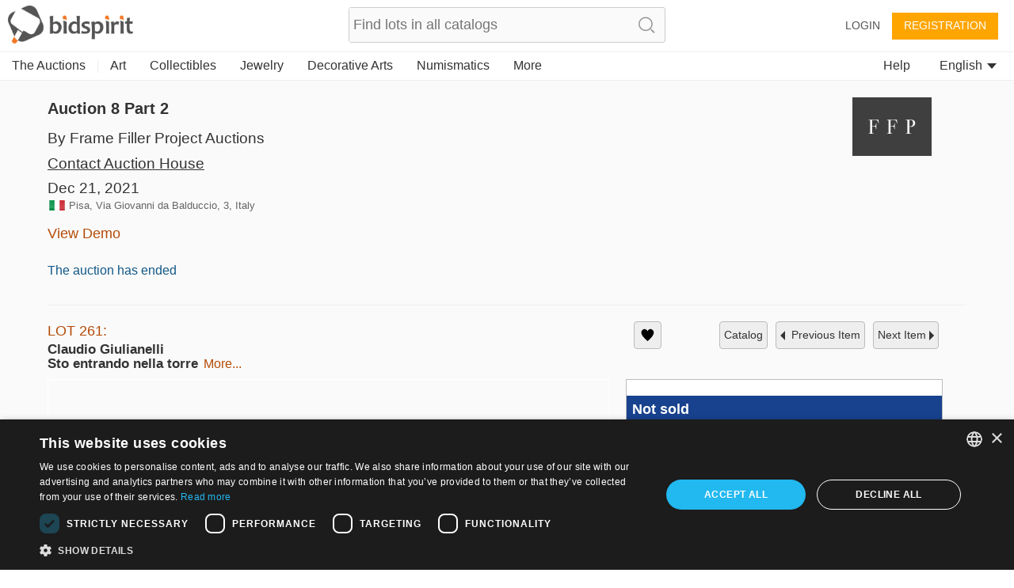

--- FILE ---
content_type: text/html;charset=UTF-8
request_url: https://us.bidspirit.com/ui/lotPage/source/catalog/auction/19462/lot/20087/Claudio-Giulianelli-Sto-entrando?lang=en
body_size: 2312
content:
<!DOCTYPE html>

















    

<html>

	<head>
		

		<meta http-equiv="X-UA-Compatible" content="IE=Edge" >
		<meta name="viewport" content="width=device-width">
		<meta charset="utf-8">
		<style>
			.asw-container{ /* Hide sienna by default */
				display: none;
			}
		</style>

		<script type="text/javascript">
			accessibility_rtl = true;
			pixel_from_side = 150;
			pixel_from_start = 250;
		</script>


		

		
		











<link id="favIcon" rel="shortcut icon" href="https://bidspirit-portal-static.global.ssl.fastly.net/images/logos/bidspirit/favicon.png" />


<script>
    var GlobalConfig = {
        apiBase : "/services/",
        staticFilesBase : "https://bidspirit-portal-static.global.ssl.fastly.net/",
        serverFilesBase : "https://bidspirit-portal.global.ssl.fastly.net/",
        jsFilesBase : "https://bidspirit-portal.global.ssl.fastly.net/",
        pageLoadTime : new Date().getTime(),
        noCache : "mkygbjsy_",
        appVersion : "1.4844",
        referer:  "null",
        envName : "prod",
        proxyDomainRegion : "",
        allowedRegions: ["IL","RU","US","IT","SA","RO","PT","UK","DE","DA","BX","ES","FR","IN","CA","PH","COINS","STAMPS","ALL"],
        serverInitTime:1769583859137
    }

    GlobalConfig.appName = "portal";

    GlobalConfig.devEnv = GlobalConfig.envName=="dev";

    GlobalConfig.qaEnv = GlobalConfig.envName=="qa";

    if (GlobalConfig.devEnv){
        GlobalConfig.jsCacheVersion = GlobalConfig.cssCacheVersion = GlobalConfig.templatesCacheVersion =  GlobalConfig.noCache;
    } else if ((window.location+"").indexOf("debug.jsp")!=-1){
        GlobalConfig.jsCacheVersion = GlobalConfig.cssCacheVersion =  GlobalConfig.noCache;
        //example for debug link : https://cars.bidspirit.com/debug/debug.jsp#!/customerPage/555
    } else {
        GlobalConfig.jsCacheVersion = GlobalConfig.appVersion+"-js"+"";
        GlobalConfig.cssCacheVersion = GlobalConfig.appVersion+"-css";
    }


    function verifyBidspiritJsLoaded(){
        setTimeout(function(){
           if (!window.BIDSPIRIT_JS_LOAD_SUCCESS){
               if (window.console){
                   console.trace("BIDSPIRIT_JS_LOAD_SUCCESS not found");
               }
               reloadWithNewCdnVersion()
           } else {
               localStorage.bidspirit_lastJsLoadSuccess=localStorage.bidspirit_lastJsLoadAttempt||"";
           }
        }, 10000);
    }

    function reloadWithNewCdnVersion(){
        if (window.BIDSPIRIT_JS_LOAD_SUCCESS) return;
        var url = window.location.href;
        var delimiter = window.location.href.indexOf("?")==-1 ? "?" : "&";
        var jsLoadAttempt = "";
        if (!jsLoadAttempt){
            jsLoadAttempt = localStorage.bidspirit_lastJsLoadSuccess;
        } else {
            jsLoadAttempt++;
        }
        if (!jsLoadAttempt){
            jsLoadAttempt = (localStorage.bidspirit_lastJsLoadAttempt || 0 ) +1;
        }
        localStorage.bidspirit_lastJsLoadAttempt = jsLoadAttempt;
        if (url.indexOf("jla=")==-1){
            url = url+delimiter+"jla="+jsLoadAttempt;
        } else{
            url = url.replace(/jla=.*/,'jla='+jsLoadAttempt);
        }
        if (window.console){
            console.trace("reloading js with url "+url);
        }
        window.location = url;
    }

    function handleInitialJsLoadError(info, timeToWait){
        setTimeout(reloadWithNewCdnVersion, timeToWait);
        if (window.console){
            console.log("failed to get js load "+info+". will reload in "+timeToWait);
        }
    }

    var require = {
        baseUrl: GlobalConfig.jsFilesBase,
        urlArgs : "v="+GlobalConfig.jsCacheVersion,
        waitSeconds:25,
        callback:verifyBidspiritJsLoaded
    };

    setTimeout(verifyBidspiritJsLoaded, 30000);

</script>
		








        <link rel="alternate" href="android-app://com.bidspirit.prod/https/us.bidspirit.com/portal/" />
		
		<meta name="apple-itunes-app" content="app-id=1059711315>">
		
		<link rel="manifest" href="https://bidspirit-portal.global.ssl.fastly.net/.well-known/manifest.json">
		 
		<title>Online Auctions: Fine Art, Jewelry, Collectibles | BidSpirit</title>
<meta name="description" content="Discover and bid on fine art, antiques, jewelry, and collectibles from trusted auctioneers across the U.S. with BidSpirit’s online auction platform." />

<meta name="default-description" content="Discover and bid on fine art, antiques, jewelry, and collectibles from trusted auctioneers across the U.S. with BidSpirit’s online auction platform." /> 
<meta name="default-title" content="Online Auctions: Fine Art, Jewelry, Collectibles | BidSpirit" />


<link rel="canonical" href="https://us.bidspirit.com"  />
<!--  languague:EN, region:US --> 		       
 <script type="application/ld+json">
    {  "@context" : "http://schema.org",
       "@type" : "WebSite",
       "name" : "Bidspirit USA",       
       "url" : "https://us.bidspirit.com"
    }
 </script>
 
 <!-- Twitter Card data -->
<meta name="twitter:card" content="summary">
<meta name="twitter:site" content="@Bidspirit">
<meta name="twitter:title" content="Online Auctions: Fine Art, Jewelry, Collectibles | BidSpirit">
<meta name="twitter:description" content="Discover and bid on fine art, antiques, jewelry, and collectibles from trusted auctioneers across the U.S. with BidSpirit’s online auction platform.">
<meta name="twitter:image" content="https://bidspirit-portal-static.global.ssl.fastly.net/images/logos/bidspirit/logo.png">

<!-- Open Graph data -->
<meta property="og:title" content="Online Auctions: Fine Art, Jewelry, Collectibles | BidSpirit" />
<meta property="og:type" content="article" />
<meta property="og:url" content="https://us.bidspirit.com" />
<meta property="og:image" content="https://bidspirit-portal-static.global.ssl.fastly.net/images/logos/bidspirit/logo.png" />
<meta property="og:description" content="Discover and bid on fine art, antiques, jewelry, and collectibles from trusted auctioneers across the U.S. with BidSpirit’s online auction platform." /> 
<meta property="og:site_name" content="Bidspirit USA" />

<meta property="fb:admins" content="522102642,525494874,100000356958588,658782718" />

<meta property="fb:app_id" content="542961752415314" />


 
 <script type="application/ld+json">{
			"@context": "http://schema.org",
			"@type": "Organization",
	      	"url": "https://us.bidspirit.com",
      		"logo": "https://bidspirit-portal-static.global.ssl.fastly.net/images/logos/bidspirit/logo.png",
			"sameAs" : [ "https://www.facebook.com/bidspirit", "https://twitter.com/Bidspirit"],
 			"contactPoint" : [{
				    "@type" 		: "ContactPoint",
			      	"telephone" : "877-360-5505",
      				"contactType" : "customer service"
    			}
			]

    	}
</script>   

		
	</head>	
	
	<body>

		




	<div ng-controller="MainController" ng-show="loadState=='loaded'" class="main" id="mainView">
		<div  ui-view class="view"></div>
	</div>

	<script
			data-main="portal/js/all"
			src='https://bidspirit-portal.global.ssl.fastly.net/common/js/lib/require.js?v=1.4844&cdnSubDomain=us_'
			crossorigin='anonymous'
			onError="handleInitialJsLoadError('req error', 3000)"
	>
	</script>

			
	<img 
		style="margin:20px auto;display:block;" 
		src="https://bidspirit-portal.global.ssl.fastly.net/common/images/system/pagePreLoader.gif"
		id="pagePreLoader"
	>		
		
		
		<script src="https://bidspirit-portal-static.global.ssl.fastly.net/external/sienna-accessibility.umd.js" defer ></script>
	</body>
</Html>

			
	  	

--- FILE ---
content_type: text/plain;charset=UTF-8
request_url: https://bidspirit-portal.global.ssl.fastly.net/services/texts/common-portal/en.properties?cdnSubDomain=us&cacheVersion=2026-01-28_14-59-19
body_size: 30429
content:
region_il=Israel
error_password_mismatch=Password mismatch
region_ru=Russia
error_email_not_exists=Email not found in our system
image_missing=No picture
house_terms={{house}}'s terms and conditions
region_in=India
confirm_bid_agree=I agree
click_to_get_approved=Click To Participate
search_no_results=No items found for  "{{token}}"
confirm_bid_dont_agree=I don't agree
catalog_collection_hours=Pick-up hours or instructions
confirm_bid_terms_message=By clicking the "I agree" button  you signify your agreement to the <a showTerms>terms and conditions</a> of auction house <b>{{houseName}}</b>
lot_sold=Sold
promotion_pending=Your request is pending for approval from the auction house
region_all=All regions
error_bad_password_short=Bad password. password length must be at least 6
sort_by=Sort by
promotion_pending_short=Your request is pending for approval
inquiry_form_subject_content=Question regarding lot {{lotIndex}} of {{auctionLabel}}
more=more
lot_page_inquiry=Make an inquiry about this item
confirm_bid_leading_bid_warning=Please note you can't retract or cancel your bid
auction_doc_bid_invitation=Bid invitation
catalog_search_results={{numberOfResults}} results
account=Account
auctioneer=Auctioneer
profile_thanks_text=Thank you for your interest in bidding with {{auctionHouseName}} .<br><br>  Our staff will review your information, and approve your account shortly.<br> If you do not receive a response in the next day or two, please contact the auction house at {{email}} or {{phone}}.
catalog_search_text=Text to search
profile_thanks_title=Thank you!
invalid_phone=Invalid phone
command_upload=Upload
lot_pic=Image
purchase_total_with_shipment=Total after shipment
user_permission_approve_with_limit=Approve with bid limit
password_updated=Password updated successfully
auction=Auction
common_more_info=For more information, please contact us at {{auctionHouseMail}} or call {{auctionHousePhone}}
contact_if_not_approved=If you do not receive an email from us in the next days, please contact us at {{auctionHouseMail}} or call {{auctionHousePhone}}
year=year
lot_number=Lot number
email_confirmation=Activate your account
month=Month
price=Price
leading_bid_surpassed=Your bid for lot {{itemIndex}} is no longer the leading bid
lot_name=Lot name
months=January, February, March, April, May, June, July, August, September, October, November, December
hidden=Hidden
bid_form_full_vat=On the lot's price and buyer's premium
bid_form_commission_vat=On Buyer's Premium Only
at_hour=at
overview=Overview
car_vin=Vin
parking=parking
last_date_for_bids=last date to place bids
update_details=Update details
documents=Documents
bid_request_additional_instructions=In addition
elevator=elevator
blocked_user=Blocked user
and=and {{text}}
lot_start_credit_card_message=Please note that your offer is binding and can not be canceled. In case you win an item and you won't pay, your credit card will be charged 10% of the item's price
of_floors=of {{floors}}
has_keys=Key
days=days
all=All
all_sellers=All sellers
bid_request_needed_actions=To approve your bid {{houseName}} request the following
rooms=rooms
engine_volume=Engine volume
model_year=Model year
customs=Customs
lot_car_wheel_options=Left, Right
auction_doc_test=test
ownership=Current owner
appraiser_estimate=Appraiser estimate
user_approval_any_items_count=Any {{itemsCount}} items
property_type=Property type
your_max_bid=Your max bid
bidding_only_from_hall=Bidding only from hall
source=Source
tariff_price=Tariff price
minutes=minutes
admin=Admin
register=Registration
additions=Additions
model_and_number=Model and number
neighborhood=neighborhood
building_floor=floor
no_commitment_to_tariff_price=Tariff price is given as a service, and does not oblige the seller. It is the responsibility of the buyer to check the current tariff price
auction_doc_registration=Registration form
pending_for_approval=Pending approval
opted_out_user=User opted out
your_bid_under_reserved=Your bid of {{bidAmount}} is under the reserved price
car_title={{model}} {{year}}
car_number_short=Number
lot_car_certificate_options=Original, Copy
blocked_user_message=You are blocked from registration to this auction<div>If you wish to participate in this auction, please contact {{houseName}} at phone {{phone}} or email {{email}}</div>
seconds=seconds
your_bid_lost=Your bid of {{price}} is lower than the winning bid
auction_doc_sale=Purchase agrement
car_finish=Finish
hours=hours
bid_request_pending_status=Your bid was received but is not yet approved
download_registration_form=Download registration form
car_number=VIN #
storeroom=storeroom
vehicle_class=Vehicle class
doors=Doors
seller=Seller
opted_out_user_message=You requested to delete your account from bidspirit site. If you want to  work with the service, you need to contact us at info@bidspirit.com
model=Model
appraiser_estimate_without_vat=Appraiser estimate does not include vat
lot_car_customs_options=Cleared, Not cleared
unit_cc=Cc
unit_km=Km
size=size
property_condition=property condition
recommend_view_car=It is recommended to see the car before buying it
bids_disabled_for_holy_day=auction house {{house}} does not accept bids on Shabats and Holy days. You will be able to bid when the Shabat / Holyday ends.
remember_me=Remember me
auction_doc_ad=Published ad
engine=Engine
link_real_estate=Real estate
tag_collectibles_silveritems=Silver items
tag_judaica_virtuousitems=Objects belonging to Tzadikim
tags_all=All tags
tag_region_ru=Russia
total=Total
vat=VAT
tag_art_sculpture=Sculpture
tag_collectibles_papers=Newspapers,ephemera, postcards, photos
tag_collectibles_posters=Signs, Posters and Notices
tag_collectibles_writingtools=Writing Instruments, Toys, Watches
tag_jewelry_earrings=Earrings
tag_judaica_letters=Manuscript, Rabbinic  letters
tag_judaica_posters=Posters, Photos
tag_collectibles_fareast=Far east
tag_posters=Posters
tag_home_carpets=Carpets
tag_home_crystal=Glass and Crystal
tag_collectibles_israeliana=Israeliana
tag_collectibles_archeology=Archaeology
tag_home_furniture=Furniture, Lamps
tag_jewelry_pendants=Pendants
tag_judaica_ritualarticles=Religious articles
tag_judaica_talismans=Amulets
tag_home=Home design
error_illegal_value=Invalid value for field "{{field}}" ({{value}})
bid_form_vat_included=Vat included
user_details_eng_first_name=First name in English
refresh=Refresh
tag_region_sa=Llatin america
tag_home_all=All home products
tag_jewelry_bracelets=Bracelets
tag_jewelry_necklace=Necklaces
tag_judaica_books=Books
tag_painting=Paintings
tag_postcards=Postcards
bid_increment_changed=The bid increment is now {{increment}}
error_above_max_value=The maximum value for field  "{{field}}"  is {{maxValue}}
lot=LOT
shop=Shop
tag_judaica_jewishart=Jewish art
tag_home_porcelain=Porcelain, Ceramics
tag_collectibles_islam=Islam
tag_collectibles_all=All collectibles
user_details_eng_shipping_address=Shipping address in English
error_must_be_in_english=Only english letters are allowed
example=Example
tag_jewelry_gold=Gold
tag_jewelry_rings=Rings
tag_judaica_chanukahlamps=Chanukah lamps
tag_judaica_historicaldocs=Historical documents
leading_bid=Leading bid
lots=lots
time=time
tag_collectibles_medals=Badges, Medals and Pins
tag_jewelry_all=All Jewelry
tag_jewelry_pins=Pins and Broaches
tag_judaica_kabala=Kabbala, Hassidism, Slavita and  Zhitomir printings
tag_region_il=Israel
tag_art_israelidrawing=Israeli art
tag_decorativeart=Decorative art
tag_art_internationaldrawing=International art
tag_collectibles_tools=Instruments, work tools and weapons
tag_jewelry=Jewelry
tag_judaica_chabad=Chabad
tag_judaica_hagadot=Passover Haggadahs
tag_coins=Coins
tags_back_to_main=Back to categories
tag_art=Art
region_sa=South america
confirm_mailing_list_question=Do you want to get notifications from <b> {{house}}</b> about new auctions?
note=Note
confirm_mailing_list_header={{house}}
description=Description
tag_collectibles_bezalel=Bezalel
tag_home_vintage=Vintage
tag_home_decorativeart=Decorative objects
tag_collectibles_porcelain=Porcelain, Ceramics, Glass
tag_medals=Medals
tag_art_photography=Photography
tag_collectibles_stamps=Stamps, bills and coins
tag_judaica_silveritems=Silver objects
lot_tag=Tag
user_details_eng_last_name=Last name in English
tags=tags
tag_art_all=All art
tag_art_books=Art books
tag_collectibles=Collectibles
tag_collectibles_books=Books, Booklets
tag_collectibles_holocaust=Holocaust, Antisemitism, Sh'erit ha-Pletah
promotion_approved_for_auction=You are approved for participation in this auction
status=Status
tag_jewelry_silver=Silver
tag_jewelry_watches=Watches
tag_judaica=Judaica
tag_judaica_all=All Judaica
tag_collectibles_hertzel=Herzl, JNF, Zionism
tag_books=Books
error_mandatory=Please enter a value for {{field}}
tag_coins_all=All coins
tag_painting_all=All paintings
credit_card_valid_until=Expires
house_full_name_cars_company={{house}}
house_full_name_art={{house}}
credit_card_type_upay=Upay
tag_photos=Photos
credit_card_type_visa_cal=Visa cal
credit_card_type_american_express=American express
tag_antiquearm=Antique Arm
here=here
last_update=Last update
car_summary_hand_from={{hand}} hand from {{ownership}}
auction_participation_received=Your request to participate in the auction of {{houseName}}  that will take place on {{auctionDate}} was received
credit_card_type_jcb=jcb
credit_card_type_paypal=Paypal
search=Search
house_full_name_lawyers={{house}} law firm
credit_card_type_visa_diners=Diners
credit_card_type_leumi_card=Leumi card
bids=Bids
fax=Fax
contact_house_support=For questions please call {{houseName}} {{housePhone}} and ask for {{contactPerson}}
message=message
confirm_mailing_list_galileasing=Do you want to get mail notifications from <b> {{house}}</b> ?
car_info_no_commission=Participating via internet does not require additional charge
tag_decorativeart_all=All decorative art
tag_autographs=Autographs
credit_card_type=Card type
credit_card_type_unknown=Unknown
tag_books_all=All books
remove_bid=Remove bid
house_terms_agree=I agree to the <a> Terms and conditions </a> of {{house}}
auction_house_terms_confirmation_needed=Please confirm the terms of {{house}}
auction_house_commission=Buyer's Premium
region_ro=Romania
super_user_thank_you=Thank you for your participation in the auction
participation_request_terms_confirmation=Auction terms confirmation
credit_card_type_isracard=Isracard
tag_bonds=Bonds
auction_start_credit_card_message=Please note that your offer is binding and can not be canceled. In case you win an item and you won't pay, your credit card will be charged 10% of the item's price
back=back
to_previous_lot=Previous Item
send=send
email_not_confirmed=You still haven’t verified your email address
done=Done
no_bids_found=No absentee bids found
please_fill_in_the_following_details=Please fill in the fields below:
reset_password_message=Please enter the address which was registered with your account
error_price_must_be_number=Price must be a number
auction_ended=The auction has ended
leading_bid_under_reserved=Leading bid of {{price}} was under the reserved price
i_dont_agree=I do not approve
delete=Delete
save=Save
yes=Yes
change_email=Change email
increment_price=From
terms_of_use=Terms of service
guaranteed_price=Guaranteed
new_password=New password
request_approval=Request approval
additional_fee=Additional fee
auction_part_5=Part 5
search_clear=Clear search
view_lot=VIEW
to_auction_results=View results
purchases=Purchases
not_sold=Not sold
purchase_price=Purchase price
down_for_maintenance=We are currently performing some scheduled maintenance. <br> The system will be back in a few minutes. We are sorry for the inconvenience, please check back soon.<br><br>You can contact us at info@bidspirit.com for any inquiries or assistance.
number=number
street=Street address
error_price_increment=Invalid increment price.  The near increment range is:  <b>{{priceRange}}</b>
error_session_ended=Your session has ended. The page needs to be reloaded.
help=help
low_price=Low Price
moderator=Auctioneer assistant (Clerking Console)
participants=Participants
auction_part_4=Part 4
leading_bid_outbidded_time=You have been outbid by a prior {{price}} bid
all_rights_reserved=© bidspirit. All Rights Reserved.
continue=continue
price_increments=Increments table
privacy_policy=Privacy policy
registeration=Registration
floor_bid=Floor bid
pre_auction=Pre auction
bidder=Bidder
bid_limit_reached=Bid limit reached
leave_max_bid=Leave a maximum bid
pic_available_soon=Lot picture will be available soon
error_email_exists=A user with this email already exists
name=Name
hello_user=Hello {{userName}}
ended_auctions=Ended auctions
filter=Filter
id=ID
remove_from_favorites=Remove from Wish List
ok=ok
send_again=Send again
increment_step=Increment
start_price=Start price
terms_of_service=terms of service
preferred_language=Preferred language
password=Password
week_days=Sunday, Monday, Tuesday, Wednesday, Thursday,  Friday, Saturday
view_demo=View Demo
only_unsold_items=Only unsold items
favorites=Wish List
notice=Notice
cancel=cancel
notes=Notes
remove=remove
another_message_sent=Another message was sent
approve_terms=Approve terms and conditions
bid_limit=Bid limit
absentee_bid=Absentee bid
post_auction=Post auction
last_name=Last name
zip_code=Zip code
edit=edit
users=Users
user_details_credit_card_error=Failed to save credit card details
search_in_catalog=Search catalog
all_items=All items
floor_crowd=Floor bidders
forgot_password=Forgot your password?
login_with_mail=Login with this user
country=Country
display_hours=Preview hours
bid_price=Bid amount
invalid_name=Invalid name
bid_type=Bid type
leading_bid_you=You are the highest bidder
terms_of_sale=Terms of Sale
email_updated=Email address saved
catalog_not_ready=Catalog will be available soon
login=Login
commission=Buyer's Premium
add_bid=Add bid
rejected=Rejected
stop=Stop
phone=Phone
user_details_credit_card_confirm_remove=In case you are approved for auctions with this payment method, your will be removed from the approval list. Are you sure you want to remove your credit card details
floor_view=Floor
export_to_excel=Export to excel
admin_sale=Admin sale
lot_from_overseas=Item from overseas
no=No
add_to_favorites=Add to wish list
more_details=More details
sold_for=Sold for
leading_bid_self=Your leading bid
next_auctions=Upcoming Auctions
private_message=private message
confirm_bid=You are about to bid
send_message=Send message
update=update
auction_name=Auction title
estimated_price=Estimate
confirm_password=Confirm password
catalog=Catalog
or=Or
internet_bid=Internet bid
statistics=Statistics
reserved_price=Reserved
subject=Subject
shipping_address=Shipping address
error_general_error=An error has occurred. Please contact us at support@bidspirit.com, or try again later
high_price=High Price
all_categories=All categories
lot_no_price=No reserved price
lot_category=Category
close=close
lot_description=Description
register_over18=I am at least 18 years old
house_needs_your_id=To approve your request, {{house}} requires your ID or passport number
address=Address
city=City
first_name=First name
confirm_undo_sold=You are about to cancel the sale of lot {{lotIndex}}. Are you sure?
auctions_in=Auctions in {{country}}
complete_registration=Complete registration
to_next_lot=Next Item
i_agree=I approve
my_account=My account
advanced_options=Advanced
approved=Approved
residence_address=Billing address
error_price_low=Bid must be no less than {{minimumPrice}}
logout=Logout
wrong_password=Wrong password
auction_part_1=Part 1
lot_expired=auction ended
download=Download
live_auction=Live auction
bids_count={{count}}  bids
absentee_bids=Absentee bids
click_to_get_approval=Get an approval from the auction house
settings=Settings
approve_user=Approve user
email=Email
unknown_user=Unknown user
contact_us=Contact Us
self_purchase=(Self purchase)
auction_part_3=Part 3
auction_part_2=Part 2
future_auctions=Future Auctions
leading_bid_outbidded_price=Your bid of {{price}} has been outbid by a higher bid
to_catalog=catalog
only_sold_items=Only sold items
auction_house=Auction house
your_bid=Your bid
draft=Draft
company=Company
your_absentee_bid=Your absentee bid: {{price}}
follow_us=Follow us
reset_password_help=If you need help, please contact by email at {{email}}
please_edit_your_mail=Please edit your email address
state_of_country=State
bad_email_format=Bad email format
support=Support
personal_details=Personal details
property_sub_plot=sub plot
previous_ownership=Previous ownership
car_price_without_vat=Price does not include tax
drive=Drive
auction_doc_regform=Registration form
wheel=Wheel
horse_power=Horsepower
disabled_access=disabled access
air_condition=air condition
car_location=Location
gear=Transmission
bid=Bid
min_bid_price=minimum bid price
current_ownership=Current owner
color=Color
hand=Hand
mileage=Mileage
date_on_road=Date on road
manufacturer=Manufacturer
auction_doc_terms=Terms
car_certificate=Certificate
unit_litre=l
lot_car_hand_options=First, Second, Third, Fourth, Fifth,sixth,seventh,Eight,Nine,Ten,eleven,Twelve,Thirteen
bid_request_form_send=Fill the form and  send it to {{houseEmail}} or fax it to   {{faxNumber}}
bid_request_form_download=Download the registration form by pressing the button below
property_block=block
auction_doc_catalog=Pdf catalog
car_type=Car type
ownership_years=Years of ownership
unit_square_meter=㎡
unit_hp=Hp
mamad=Residential secure space
property_plot=plot
grate=grate
balconies=balconies
system_message=System message
number_of_owners=Number of owners
hello=Hello
view_catalog=View Catalog
bidspirit_team=Bidspirit’s team
erotic_content_warning=This lot's image may contain nudity or sexual content
verification_code_not_received=Did not receive a code?
sms_to_landline=You are using a landline number which can't be verified with sms message. You may use a phone call verification
wrong_code_entered=Wrong verification code
click_to_send_code_again=Send code again
phone_vericiation_success=Your phone number was successfully verified
sms_verification_sent=An SMS message with a verification code was sent to {{phone}}
auction_houses=Auction Houses
invalid_israel_state_id=Invalid ID number. You can register to this auction only with an Israeli ID
verify_with_call=Call me
edit_phone_number=Edit phone number
region_PT=Portugal
lot_removed_from_auction=Lot was removed from auction
verify_with_sms=Send me a code
sms_resent=Verification code sent
verify_phone_message=Before continuing, your phone number has to be verified. This may be done either by a text message or a phone call
failed_to_sent_code=Failed to send verification code
auctions_in_global=Auctions
user_with_this_phone_exists=A user with this phone is already registered in the system. for support please contact us at {{email}}
verify_phone_title=Verify your phone number
call_verification_coming=In a couple of minutes you will receive a phone call with a verification code to the number {{phone}}
region_uk=United Kingdom & Eire
your_local_time=your local time
your_bid_under_start_price=Your bid of {{price}} is below the start price
region_pt=Portugal
current_time=current time
auction_time_displayed_in=Auction dates and times are displayed in
region_us=USA
tag_region_pt=Portugal
previous_owners={{owners}} previous owners
high_bid_is_leading_bid=In this auction your maximum bid is the  leading bid
edit_bid=Edit your bid
region_it=Italy
region_br=Brazil
auction_part_6=Part 6
machine_name=Machine name
unit_cm=cm
tag_region_it=Italy
lot_car_car_type_options=פרטי,ג'יפים וג'יפונים, אוטובוסים ומיניבוסים, אופנועים וקטנועים, טרקטורונים ורכבי שטח, מוניות, משאיות ורכבים מסחריים, ציוד מכני הנדסי
rate_updated_at=Calculated by currency rate at {{time}}
car_summary_hand_from_original=current hand:{{hand}}, current ownership:{{ownership}}, original ownership:{{previousOwnership}}
tag_region_us=USA
diameter=Diameter
tag_stamps=Stamps
identifying_code=Identifying code
additional_info=Additional info
conversion_to=Conversion to {{currency}}
error_email_exists_in_portal=You are allready regiser in Bidspirit portal, please login with your Bidspirit's account
region_ao=Angola
machine_serial_number=Serial number
property_plot_field=plot field
volume=Volume
total_with_vat_on_commission=Price including buyer’s premium and sales tax on buyer’s premium
measurement=measurements
bid_higher_than_buyout_warning=This lot may be purchased in a buyout price for {{price}}. If someone else will buyout this lot, it will be sold to him. If you would you like to buyout this lot click <a>here</a>
lot_removed_live_auction=Lot {{lotNumber}} was removed from auction
thank_you=Thank you
unit_mm=mm
buyout=Buyout
lot_buyout_live_auction=Lot {{lotNumber}} was bought out of the auction
total_with_vat=Price including vat
unit_m3=m³
total_with_commission_and_vat=Price including buyer’s premium and sales tax
total_with_full_vat=Price including buyer’s premium and sales on item price and buyer’s premium
unit_m=m
buyout_price=Buyout price
total_with_commission=Price including buyer’s premium
buyout_message=This lot may be purchased in a buyout price before the auction. In case of buyout, the lot will be removed from the auction
user_id_exists_in_auction=Another user with the same ID is already registered for this auction. Please contact the support team at  <br> {{supportPhone}} <br> {{supportEmail}}
error_id_not_of_user=The name and ID number that appear on the credit card should be identical to the details in your Bidspirit account {{userName}})
catalog_not_ready_es=Catalog will be available soon
tag_region_es=Spain
view_bill=View bill
region_es=Spain
sum_to_pay=Sum to pay
bill_not_valid=Bill is not valid
to_pay_click_below=To pay click on the button below
no_vat_for_users_from_other_countries=Users from foreign countries may be exempted from tax payments, according to the relevant  tax regulations
all_online_bids=Bidspirit total
shipment_options_title=Shipment options
self_pickup=Self pickup
tag_jewelry_gems=Crystal and gems
tag_art_lithography=Lithography
tag_judaica_cups=Kiddush caps and goblets
tag_home_bronze=Bronze
tag_home_kitchen=Cutlery and kitchen
please_complete_your_info=Please complete your details
tax_number=Tax number
separate_payment_for_shipment=Shipment will be decided and paid later
payment_method=Payment method
shipment_method=Shipment method
note_to_seller=Note to seller
car_important_note=Important note
auction_part_7=Part 7
auction_part_8=Part 8
auction_part_9=Part 9
auction_part_10=Part 10
auction_part_11=Part 11
auction_part_12=Part 12
auction_part_13=Part 13
house_full_name_company={{house}}
card_number=Card number
tag_hidden_a=Charity tiroche 1
tag_hidden=Charity
price_calculation=Total price calculation
hammer_price=Base price
auction_full_price_vat=In this auction vat is required for full items price
minimum=Minimum
minimum_item_commission=Minimum buyer's premium per item
item_price_for_minimum_commission=Base price for minimum buyer's premium
tag_region_uk=UK
credit_card_owner=Owner
region_fr=France
govil_credit_card_addtions={{creditCardMessage}}. במידה והמציע המוביל יתחרט, ההצעה הזוכה הבאה המחייבת תהיה של מציע מס' 2. ככל שמציע מס' 2 יתחרט, הוא ישלם  10% מגובה הצעתו, וההצעה המחייבת החדשה הבאה תהיה של המציע הקודם וכן הלאה, עד למכירת הפריט או הגעה לגובה הצעה שלא תאושר על ידי הרשות
car_should_add_vat=VAT should be added to the purchase price
debit_card_not_accepted=Debit card not accepted
car_vat_included=Car's price includes VAT
reserved_not_met=Reserve: Not met
reserved_met=Reserve: Met
what_is_it=What is it?
bill_title=Bill for {{auctionCaption}}
reset_password=Reset password
click_here_to_reset_password=Reset your password
reset_password_success=Instructions for resetting your password were sent to your mailbox
reset_password_requested_message=This email is sent to you following your request for resetting your password. In order to reset your password , please press the button bellow and follow the instructions.
reset_password_link_expired=Reset password link expired
tag_collectibles_wine=Wine and liqueur
region_de=Germany
serial_number=Serial number
items_per_page=Items in page
bid_form_vat_on_item_price=On lot's price, no tax on Buyer's Premium
tag_collectibles_autographs=Autographs
tag_collectibles_maps=Maps and cartography
send_prebid_confirmation=Send me a confirmation email when I place an absentee bid
send_me_bills=Send me a bill after an auction ends
send_overbid_mail_notification=Send a notification to my email if my bid is no longer the leading bid
other=Other
needs_approval_to_view_doc=To view this document you must be approved to participate in the auction
cannot_bid_on_self_item=You can't bid on your own items
date=Date
tag_collectibles_music=Music
car_exempted_from_vat=This car is exempted from tax
quick_add_lot=Quick add item
per_lot=Per lot
catalog_not_ready_in=Catalog will be available soon
tag_region_in=India
cookies_alert_message=We use cookies to improve user experience and analyze website traffic. By clicking “Accept all cookies“, you agree to our website's cookie use as described in our <a>Cookie Policy</a>
accept_all_cookies=Accept all cookies
russian_buyers_set_payment_method=Because of global restrictions on Russian payment systems, this auction house disabled bidding options for Russian users. You may contact the auction house at {{email}} or {{phone}} to settle your payment method and asked to be approved for this auction
region_ca=Canada
catalog_not_ready_de=Catalog will be available soon
dimensions_with_frame=Measurement with frame
dimensions=Measurement
unit_lb=lb
unit_in=in
unit_gr=gr
unit_kg=kg
unit_oz=oz
weight=Weight
credit_card_not_selected=Please provide  a payment method
call_request_sent=Call request sent
add_payment_method=Add a payment method
auction_card_required_message=To register for this auction, you must verify your account by adding a payment method and submitting credit card information
credit_card_type_diners=Diners
credit_card_type_ununionpay=UnionPay
credit_card_type_visa=Visa
card_already_exists=This card is already attached to your account
payment_method_authorization_failed=Failed to authorize payment method
payment_method_in_use=This payment method can't be deleted since you have an absentee bid in an auction where you were approved with this payment method
calculation_details=Calculation details
contract_commission=Commission
you_may_be_charged=If you win, the seller may charge your credit card {{days}} days after the auction ends
error_max_field_length_exceeded=The maximum length of "{{field}}" is {{length}} characters
tax_and_shipping_not_included=Tax and shipping not included
condition=Condition
condition_revive=Revive
condition_fair=Fair
condition_good=Good
condition_like_new=Like new
condition_very_good=Very good
credit_card_type_mastercard=Mastercard
add=Add
you_may_be_charged_immediately=If you win, the seller may charge your credit card shortly and automatically after the conclusion of the auction
lowest_price=Lowest price
profile_thanks_request_photo_id=Thank you for your interest in bidding with {{auctionHouseName}} .<br><br>In order to approve you for bidding in {{auctionHouseName}}, you are required to send a copy of a photo identification of yours. Please send&nbsp; the copy to {{email}}
number_of_units=Number of units In lot
tag_region_de=Germany
royalties=Royalties
exterior_color=Exterior color
interior_color=Interior color
body_style=Body style
unit_mi=Mi
additional_phone=Second phone
start_price_changed=Start price changed to {{price}}
condition_report=Condition report
depth=Depth
disclaimer=Disclaimer
condition_brand_new=Brand new
unit_ct=ct
royalties_may_be_applied=Royalties fee may be applied
region_ph=Philippines
bank_transfer=Bank transfer
details_for_bank_transfer=Bank details
enter_valid_field_to_be_exempted=<a>Enter your valid {{field}}</a> to get exempted from vat
ust_prefix_error=USt-IdNr must start with country code {{countryCode}}
successfully_updated={{field}} successfully updated
ustid_verification_failed_on_update=Failed to validate USt-IdNr. Do you want to save it anyway?
region_da=Germany Austria Switzerland
region_bx=Benelux
tag_region_da=DACH
tag_region_bx=Benelux
auctionsrussia_entity=AuctionsRussia
invalid_sliding_steps=You must enter a valid value for sum and commission to all sliding scale steps
no_sliding_steps=Please enter sliding scale steps
region_illinois=Illinois
use_company_details_in_docs=Use company details in docs
ruauctions_entity=Bidspirit
id_photo=Photo ID
photo_id_required=Please upload your photo ID
upload_id_photo=Upload a photo ID
approve_sending_id_photo=I approve sending my photo ID to {{house}}
only_image_files_alllowed=Only image files are accepted
sending_id_photo_required=Please approve sending your photo ID to {{house}}
rate_will_be_set_in_auction_day=Final currency rate will be set on the auction day
all_cities=All cities
ils_to_usd_updated_at=Calculated by the last official currency rate
recipient_name=Recipient name
tag_collectibles_home=Home
tag_collectibles_advertising=Advertising
collectibles_figurines=Figurines
tag_art_paintings=Paintings
tag_collectibles_jars=Vases and jars
real_estate_exempted_from_vat=This real estate asset is exempted from tax
real_estate_should_add_vat=VAT should be added to the purchase price
real_estate_vat_included=Asset's price included VAT
tag_art_drawings=Drawings
tag_art_mixed_media=Mixed Media
tag_art_prints_and_multiples=Prints & Multiples
tag_jewelry_brooches_and_pins=Brooches & Pins
tag_jewelry_costume_jewelry=Costume Jewelry
tag_jewelry_loose_stones=Loose Gemstones
tag_jewelry_necklaces_and_pendants=Necklaces & Pendants
tag_collectibles_advertisements_and_signs=Promotional & Advertising
tag_collectibles_art_glass=Art Glass
tag_collectibles_automobilia_and_petroliana=Automobilia & Petroliana
tag_collectibles_banks_registers_vending=Banks, Registers & Vending
tag_collectibles_books_magazines_paper=Books, Magazines & Paper
tag_collectibles_breweriana=Breweriana
tag_collectibles_cameras_equipment=Cameras & Equipment
tag_collectibles_clocks=Clocks
tag_collectibles_comic_books=Comic Books
tag_collectibles_desk_accessories=Desk Accessories
tag_collectibles_figurines_miniatures=Figurines & Miniatures
tag_collectibles_firearms=Firearms
tag_collectibles_hardware=Hardware
auction_house_from_abroad=An auction house from abroad
shipment_and_payment_methods_costs=Shipping costs and payment method fees
tag_collectibles_porcelainceramics=Porcelain & Ceramics
displayed_prices_are_hammer_prices=The prices are displayed as <a>Base prices</a>. On the lot page, the full prices are also displayed
hammer_price_explanation=The base price does not include the buyer's premium or any additional costs that may apply, such as shipping or taxes
criminal_content_warning=The image of this item is not displayed in accordance with Section 86a of the German Criminal Code (StGB)
tag_numismatics=Numismatics
tag_numismatics_all=All Numismatics
tag_numismatics_bills_currency=Bills & Currency
tag_numismatics_bullion=Bullion
tag_numismatics_coins=Coins
tag_decorativearts=Decorative Arts
tag_decorativearts_all=All Decorative Arts
tag_decorativearts_lighting=Lamps & Lighting
tag_furniture=Furniture
tag_furniture_beds=Beds
tag_furniture_chests=Chests
new_key=
tag_furniture_cupboards=Cupboards & Cabinets
tag_furniture_sideboards=Sideboards & Servers
tag_furniture_benches=Benches
tag_furniture_chairs=Chairs
tag_furniture_sofas=Sofas & Settees
tag_furniture_coffeetables=Coffee Tables
tag_furniture_desks=Desks & Writing Tables
tag_furniture_diningtables=Dining Tables
tag_furniture_accenttables=Accent Tables
tag_furniture_sets=Sets & Suites
tag_furniture_all=All Furniture
tag_asian_all=All Asian
tag_asian=Asian Antiques
tag_decorativearts_textiles=Textiles & Linens
tag_decorativearts_urns=Vases & Urns
tag_decorativearts_walldecor=Mirrors & Wall Decor
tag_decorativearts_containers=Boxes & Containers
tag_decorativearts_rugs=Rugs & Carpets
model_code=Model code
send_verification_email=Send verification email
undeliverable_email_message=The last attempt to send an email to your address {{emailAddress}} failed. Please confirm your email address or change it to another one
verify_email=Verify email
postal_code=Postal code
province=Province
condition_excellent=Excellent
tag_usart_all=All Art
tag_usart_drawings=Drawings
tag_usart_mixedmedia=Mixed Media
tag_usart_paintings=Paintings
tag_usart_photography=Photography
tag_usart_sculpture=Sculpture
tag_usart_printsandmultiples=Prints & Limited Editions
tag_uscollectibles_all=All Collectibles
tag_uscollectibles_artglass=Art Glass
tag_uscollectibles_automobilia=Automobilia & Petroliana
tag_uscollectibles_banksandvending=Banks, Registers & Vending
tag_uscollectibles_booksandpaper=Books, Magazines & Paper
tag_uscollectibles_breweriana=Breweriana
tag_uscollectibles_cameras=Cameras & Equipment
tag_uscollectibles_cloisonne=Cloisonne
tag_uscollectibles_cutglass=Cut Glass & Crystal
tag_uscollectibles_deskaccessories=Writing Instruments & Desk Accessories
tag_uscollectibles_firearms=Firearms, Accessories & Ammunition
tag_uscollectibles_flatware=Flatware & Serving Pieces
tag_uscollectibles_hardware=Hardware
tag_uscollectibles_militaria=Militaria
tag_uscollectibles_musicalinstruments=Musical Instruments
tag_uscollectibles_nativeamerican=Native American Artifacts
tag_uscollectibles_porcelainandceramics=Porcelain & Ceramics
tag_uscollectibles_promotional=Promotional & Advertising
tag_uscollectibles_silver=Silver
tag_uscollectibles_stoneware=Stoneware
tag_uscollectibles_tools=Tools
tag_usdecor_craftsandhobbies=Crafts & Hobbies
tag_uscollectibles_dolls=Dolls & Miniatures
tag_uscollectibles_figurines=Figurines
tag_uscollectibles_knives=Knives
tag_uscollectibles_woaponsandarmor=Weapons & Armor
tag_uscollectibles_wineandspirits=Wine & Spirits
tag_uscollectibles_electronics=Radios, Phones & Electronics
tag_uscollectibles_toys=Toys
tag_uscollectibles_scientific=Scientific Instruments
tag_uscollectibles_stamps=Stamps & Post Cards
tag_uscollectibles_tobacciana=Tobbaciana & Lighters
tag_uscollectibles_minerals=Rocks, Fossiles & Minerals
tag_uscollectibles_vintageglass=Vintage Glass
tag_uscollectibles_antiqueglass=Antique Glass
tag_uscollectibles_kitchen=Kitchen & Cookware
tag_uscollectibles_huntingfishing=Hunting, Fishing & Recreation
tag_uscollectibles_fireandrescue=Police, Fire & Rescue Memorabilia
tag_uscollectibles_paperweights=Paperweights
tag_usnumismatics_all=All Numismatics
tag_usnumismatics_billscurrency=Bills & Currency
tag_usnumismatics_bullion=Bullion
tag_usnumismatics_coins=Coins
tag_usnumismatics_stocks=Stocks & Bonds
tag_usfurniture_all=All Furniture
tag_usfurniture_beds=Beds
tag_usfurniture_benches=Benches
tag_usfurniture_chairs=Chairs
tag_usfurniture_chests=Chests
tag_usfurniture_cupboards=Cupboards & Cabinets
tag_usfurniture_desks=Desks
tag_usfurniture_sideboards=Sideboards & Servers
tag_usfurniture_sofasloveseats=Sofas & Loveseats
tag_usfurniture_tables=Tables
tag_usfurniture_outdoor=Outdoor Furniture & Decor
tag_usfurniture_storage=Shelving & Storage
tag_usdecor_all=All Home Decor
tag_usdecor_clocks=Clocks
tag_usdecor_lighting=Lamps & Lighting
tag_usdecor_walldecor=Mirrors & Wall Decor
tag_usdecor_rugs=Rugs & Carpets
tag_usdecor_textiles=Textiles & Linens
tag_usdecor_holiday=Holiday Decor
tag_usdecor_general=General Home Decor
tag_usjewelry_all=All Jewelry
tag_usjewelry_bracelets=Bracelets
tag_usjewelry_brooches=Brooches & Pins
tag_usjewelry_earrings=Earrings
tag_usjewelry_necklaces=Necklaces & Pendants
tag_usjewelry_rings=Rings
tag_usjewelry_watches=Watches
tag_usjewelry_loosegemstones=Loose Gemstones
tag_usjewelry_costume=Costume Jewelry
tag_usmemorabilia_all=All Memorabilia
tag_usmemorabilia_tradingcardssports=Trading Cards - Sports
tag_usmemorabilia_tradingcardsnonsports=Trading Cards - Non-Sport
tag_usmemorabilia_comicbooks=Comic Books
tag_usmemorabilia_sportsmemorabilia=Sports Memorabilia
tag_usmemorabilia_entertainment=Movies, TV & Music Memorabilia
tag_usfashion_all=All Fashion
tag_usfashion_purses=Bags & Purses
tag_usfashion_canes=Canes & Walking Sticks
tag_usfashion_eyeglasses=Eyeglasses
tag_usfashion_neckware=Ties & Scarves
tag_usfashion_shoes=Shoes
tag_usfashion_belts=Belts & Buckles
tag_usfashion_designerclothing=Designer Clothing
tag_usfashion_vintageclothing=Vintage Clothing
tag_usjudaica_all=All Judaica
tag_usjudaica_amulets=Judaica - Amulets
tag_usjudaica_art=Judaica - Art
tag_usjudaica_books=Jucaica - Books
tag_usjudaica_documents=Judaica - Documents
tag_usjudaica_chabad=Judaica - Chabad
tag_usjudaica_kiddishcups=Judaica - Kiddush Cups & Goblets
tag_usjudaica_lamps=Judaica - Lamps & Lighting
tag_usjudaica_manuscripts=Manuscripts & Letters
tag_usjudaica_silver=Judaica - Silver
tag_usasian_all=All Asian Antiques
tag_usasian_chinese=Chinese
tag_usasian_japanese=Japanese
tag_usasian_korean=Korean
tag_usasian_southeastasian=Southeast Asian
tag_usasian_southasian=South Asian
tag_usvehicles_all=All Vehicles
tag_usvehicles_cars=Cars & Trucks
tag_usvehicles_motorcycles=Motorcycles
tag_usvehicles_recreational=Recreational & ATV's
tag_usvehicles_parts=Automotive Parts & Accessories
tag_usart=Art
tag_uscollectibles=Collectibles
tag_usnumismatics=Numismatics
tag_usfurniture=Furniture
tag_usdecor=Home & Decor
tag_usjewelry=Jewelry
tag_usmemorabilia=Memorabilia
tag_usjudaica=Judaica
tag_usasian=Asian Antiques
tag_usvehicles=Vehicles
tag_usfashion=Fashion
tag_usdecorativearts=Decorative Arts
tag_usdecorativearts_antiqueglass=Antique Glass
tag_usdecorativearts_artglass=Art Glass
tag_usdecorativearts_cutglass=Cut Glass & Crystal
tag_usdecorativearts_vintageglass=Vintage Glass
tag_usdecorativearts_porcelainceramics=Porcelain & Glass
tag_usdecorativearts_stoneware=Stoneware
tag_usdecorativearts_cloisonne=Cloisonne & Champleve
tag_usdecorativearts_figurines=Figurines
tag_usdecorativearts_silver=Silver
tag_usdecorativearts_flatware=Flatware & Serving Pieces
tag_usdecor_kitchen=Kitchen & Cookware
tag_usdecor_wineandspirits=Wine & Spirits
tag_usfashion_vanityitems=Vanity Items
phone_verification_code_message=Your phone verification code for Bidspirit is {{code}}
tag_usasian_african=African
tag_usasian_middleeastern=Middle-Eastern
tag_usasian_southamerican=South-American
tag_usdecorativearts_all=All Decorative Arts
region_art=art portal
region_coins=Coins portal
region_stamps=Stamps portal
tag_usdecorativearts_pottery=Pottery
details_for_manual_transfer=Details for transfer
manual_transfer=Transfer approval
tag_ukDecorativeArts=Decorative Arts
tag_ukAntiqueVF=Antique/vintage Furniture
tag_ukHomeDecor=Home & Decor
tag_ukAsianAntiques=Asian Antiques
tag_ukOtherEthnic=Other Ethnic Antiques & Arts
tag_ukWholesaleRetail=Wholesale Retail & Consumer Goods
tag_ukElectronicsWhiteGoods=Electronics and White Goods
tag_ukArt=Art
tag_ukCollectibles=Collectibles
tag_ukJewellery=Jewellery
tag_ukNumismatics=Numismatics
tag_ukMemorabilia=Memorabilia
tag_ukFashion=Fashion
tag_ukJudaica=Judaica
tag_ukVehicles=Vehicles
tag_ukArt_Drawings=Drawings
tag_ukArt_OilAcrylicpaintingsMixedMedia=Oil, Acrylic paintings & Mixed Media
tag_ukArt_Watercolors=Watercolors
tag_ukArt_Photography=Photography
tag_ukArt_Sculpture=Sculpture
tag_ukArt_PrintsLimitedEditions=Prints & Limited Editions
tag_ukArt_LithographsSerigraphs=Lithographs & Serigraphs
tag_ukArt_EngravingsEtchings=Engravings & Etchings
tag_ukArt_RussianWorksofArt=Russian Works of Art
tag_ukCollectibles_AutomobiliaPetroliana=Automobilia & Petroliana
tag_ukCollectibles_BooksMagazinesPaper=Books, Magazines & Paper
tag_ukCollectibles_BanksRegistersVending=Banks, Registers & Vending
tag_ukCollectibles_Breweriana=Breweriana
tag_ukCollectibles_Ephemera=Ephemera
tag_ukCollectibles_CamerasEquipment=Cameras & Equipment
tag_ukCollectibles_WritingInstrumentsDeskAccessories=Writing Instruments & Desk Accessories
tag_ukCollectibles_FirearmsAccessoriesAmmunition=Firearms, Accessories & Ammunition
tag_ukCollectibles_Hardware=Hardware
tag_ukCollectibles_MedalsandMilitaria=Medals and Militaria
tag_ukCollectibles_MusicalInstruments=Musical Instruments
tag_ukCollectibles_EthnicArtifacts=Ethnic Artifacts
tag_ukCollectibles_PromotionalAdvertising=Promotional & Advertising
tag_ukCollectibles_Tools=Tools
tag_ukCollectibles_DollsMiniatures=Dolls & Miniatures
tag_ukCollectibles_Knives=Knives
tag_ukCollectibles_WeaponsArmor=Weapons & Armor
tag_ukCollectibles_RadiosPhonesElectronics=Radios, Phones & Electronics
tag_ukCollectibles_Toys=Toys
tag_ukCollectibles_ScientificInstruments=Scientific Instruments
tag_ukCollectibles_TaxidermyNaturalHistory=Taxidermy & Natural History
tag_ukCollectibles_WritingInstruments=Writing Instruments
tag_ukJewellery_Bracelets=Bracelets
tag_ukJewellery_BroochesPins=Brooches & Pins
tag_ukJewellery_Earrings=Earrings
tag_ukJewellery_NecklacesPendants=Necklaces & Pendants
tag_ukJewellery_Rings=Rings
tag_ukJewellery_Watches=Watches
tag_ukJewellery_LooseGemstones=Loose Gemstones
tag_ukJewellery_CostumeJewelry=Costume Jewelry
tag_ukDecorativeArts_AntiqueGlass=Antique Glass
tag_ukDecorativeArts_ArtGlass=Art Glass
tag_ukDecorativeArts_CutGlassCrystal=Cut Glass & Crystal
tag_ukDecorativeArts_VintageGlass=Vintage Glass
tag_ukDecorativeArts_Ceramics=Ceramics
tag_ukDecorativeArts_Stoneware=Stoneware
tag_ukDecorativeArts_CloisonneChampleve=Cloisonne & Champleve
tag_ukDecorativeArts_Figurines=Figurines
tag_ukDecorativeArts_SilverSilverplateditems=Silver & Silver-plated items
tag_ukDecorativeArts_FlatwareServingPieces=Flatware & Serving Pieces
tag_ukDecorativeArts_ArtNouveauArtDeco=Art Nouveau & Art Deco
tag_ukDecorativeArts_Metalware=Metalware
tag_ukDecorativeArts_Brutalist=Brutalist
tag_ukNumismatics_BillsCurrency=Bills & Currency
tag_ukNumismatics_Bullion=Bullion
tag_ukNumismatics_Coins=Coins
tag_ukNumismatics_StocksBonds=Stocks & Bonds
tag_ukAntiqueVF_Beds=Beds
tag_ukAntiqueVF_Benches=Benches
tag_ukAntiqueVF_Chairs=Chairs
tag_ukAntiqueVF_Chests=Chests
tag_ukAntiqueVF_CupboardsCabinets=Cupboards & Cabinets
tag_ukAntiqueVF_Desks=Desks
tag_ukAntiqueVF_SideboardsServers=Sideboards & Servers
tag_ukAntiqueVF_SofasLoveseats=Sofas & Loveseats
tag_ukAntiqueVF_Tables=Tables
tag_ukAntiqueVF_OutdoorFurnitureDecor=Outdoor Furniture & Decor
tag_ukAntiqueVF_ShelvingStorage=Shelving & Storage
tag_ukAntiqueVF_SalvageArchitecturalAntiques=Salvage & Architectural Antiques
tag_ukMemorabilia_TradingCardsSports=Trading Cards - Sports
tag_ukMemorabilia_TradingCardsNonSport=Trading Cards - Non-Sport
tag_ukMemorabilia_ComicBooks=Comic Books
tag_ukMemorabilia_SportsMemorabilia=Sports Memorabilia
tag_ukMemorabilia_MoviesTVMusicMemorabilia=Movies, TV & Music Memorabilia
tag_ukHomeDecor_Clocks=Clocks
tag_ukHomeDecor_LampsLighting=Lamps & Lighting
tag_ukHomeDecor_MirrorsWallDecor=Mirrors & Wall Decor
tag_ukHomeDecor_TextilesLinens=Textiles & Linens
tag_ukHomeDecor_RugsCarpets=Rugs & Carpets
tag_ukHomeDecor_HolidayDecor=Holiday Decor
tag_ukHomeDecor_GeneralHomeDecor=General Home Decor
tag_ukHomeDecor_KitchenCookware=Kitchen & Cookware
tag_ukHomeDecor_WineSpirits=Wine & Spirits
tag_ukHomeDecor_CraftsHobbies=Crafts & Hobbies
tag_ukHomeDecor_Barometers=Barometers
tag_ukHomeDecor_Design=Design
tag_ukFashion_BagsPurses=Bags & Purses
tag_ukFashion_Eyeglasses=Eyeglasses
tag_ukFashion_TiesScarves=Ties & Scarves
tag_ukFashion_Shoes=Shoes
tag_ukFashion_BeltsBuckles=Belts & Buckles
tag_ukFashion_DesignerClothing=Designer Clothing
tag_ukFashion_VintageClothing=Vintage Clothing
tag_ukFashion_VanityItems=Vanity Items
tag_ukFashion_Textiles=Textiles
tag_ukJudaica_JudaicaAmulets=Judaica - Amulets
tag_ukJudaica_JudaicaArt=Judaica - Art
tag_ukJudaica_JudaicaBooks=Judaica - Books
tag_ukJudaica_JudaicaChabad=Judaica - Chabad
tag_ukJudaica_JudaicaDocuments=Judaica - Documents
tag_ukJudaica_JudaicaKiddushCupsGoblets=Judaica - Kiddush Cups & Goblets
tag_ukJudaica_JudaicaLampsLighting=Judaica - Lamps & Lighting
tag_ukJudaica_ManuscriptsLetters=Manuscripts & Letters
tag_ukJudaica_JudaicaSilver=Judaica - Silver
tag_ukAsianAntiques_Chinese=Chinese
tag_ukAsianAntiques_Japanese=Japanese
tag_ukAsianAntiques_Korean=Korean
tag_ukAsianAntiques_SoutheastAsian=Southeast Asian
tag_ukAsianAntiques_SouthAsian=South Asian
tag_ukOtherEthnic_MiddleEasternandIslamic=Middle-Eastern and Islamic
tag_ukOtherEthnic_SouthAmerican=South-American
tag_ukOtherEthnic_African=African
tag_ukOtherEthnic_Indian=Indian
tag_ukVehicles_4WDVehicles=4WD Vehicles
tag_ukVehicles_AutoPartsAccessories=Auto Parts & Accessories
tag_ukVehicles_AviationMarine=Aviation & Marine
tag_ukVehicles_BusCoaches=Bus & Coaches
tag_ukVehicles_ClassicCars=Classic Cars
tag_ukVehicles_Motorbikes=Motorbikes
tag_ukVehicles_TrucksTrailers=Trucks & Trailers
tag_ukVehicles_VansCommercialVehicles=Vans & Commercial Vehicles
tag_ukWholesaleRetail_Bathroom=Bathroom
tag_ukWholesaleRetail_Bedroom=Bedroom
tag_ukWholesaleRetail_Beds=Beds
tag_ukWholesaleRetail_Bicycle=Bicycle
tag_ukWholesaleRetail_Chairs=Chairs
tag_ukWholesaleRetail_ChildrenBabyProducts=Children & Baby Products
tag_ukWholesaleRetail_FashionAccessories=Fashion & Accessories
tag_ukWholesaleRetail_FitnessSportsEquipment=Fitness & Sports Equipment
tag_ukWholesaleRetail_GardenOutdoor=Garden & Outdoor
tag_ukWholesaleRetail_GroceryProductsConsumables=Grocery Products & Consumables
tag_ukWholesaleRetail_HomeImprovements=Home Improvements
tag_ukWholesaleRetail_Homewares=Homewares
tag_ukWholesaleRetail_JewelleryWatches=Jewellery & Watches
tag_ukWholesaleRetail_Kitchen=Kitchen
tag_ukWholesaleRetail_Luggage=Luggage
tag_ukWholesaleRetail_Officefurnituresupplies=Office furniture & supplies
tag_ukWholesaleRetail_PerfumeCosmetics=Perfume & Cosmetics
tag_ukWholesaleRetail_PetProducts=Pet Products
tag_ukWholesaleRetail_SeasonalProducts=Seasonal Products
tag_ukWholesaleRetail_Tables=Tables
tag_ukElectronicsWhiteGoods_AudioMusicalEquipment=Audio & Musical Equipment
tag_ukElectronicsWhiteGoods_Dishwashers=Dishwashers
tag_ukElectronicsWhiteGoods_FridgesFreezers=Fridges & Freezers
tag_ukElectronicsWhiteGoods_GamingConsoles=Gaming & Consoles
tag_ukElectronicsWhiteGoods_ITAccessories=IT Accessories
tag_ukElectronicsWhiteGoods_ITNetworkingInfrastructure=IT Networking & Infrastructure
tag_ukElectronicsWhiteGoods_KitchenAppliances=Kitchen Appliances
tag_ukElectronicsWhiteGoods_LaptopsComputers=Laptops & Computers
tag_ukElectronicsWhiteGoods_Monitors=Monitors
tag_ukElectronicsWhiteGoods_OvensCookers=Ovens & Cookers
tag_ukElectronicsWhiteGoods_Phones=Phones & Smartphone
tag_ukElectronicsWhiteGoods_Photographic=Photographic
tag_ukElectronicsWhiteGoods_PowerTools=Power Tools
tag_ukElectronicsWhiteGoods_PrintersCopiers=Printers & Copiers
tag_ukElectronicsWhiteGoods_SmallAppliances=Small Appliances
tag_ukElectronicsWhiteGoods_Tablets=Tablets
tag_ukElectronicsWhiteGoods_Televisions=Televisions
tag_ukElectronicsWhiteGoods_TumbleDryers=Tumble Dryers
tag_ukElectronicsWhiteGoods_WashingMachines=Washing Machines
tag_daFineart=Fine Art
tag_daCollectibles=Collectibles
tag_daJewelry=Jewelry & Watches
tag_daDecorativeArts=Decorative Arts
tag_daNumismatics=Numismatics
tag_daFurnitureDesign=Furniture & Design
tag_daMemorabilia=Memorabilia
tag_daHomeDecor=Home & Decor
tag_daFashion=Fashion
tag_daJudaica=Judaica
tag_daAsianArt=Asian & International
tag_daVehicles=Vehicles
tag_daHistorica=Historica
tag_daFineart_PaintingsandMixedMedia=Paintings & Mixed Media
tag_daFineart_DrawingsandPastels=Drawings & Pastels
tag_daFineart_MixedMedia=Mixed Media
tag_daFineart_Paintings=Paintings
tag_daFineart_Watercolors=Watercolors
tag_daFineart_Photography=Photography
tag_daFineart_Sculptures=Sculptures
tag_daFineart_PrintsandMultiples=Prints & Multiples
tag_daCollectibles_AntiqueMaps=Antique Maps
tag_daCollectibles_ReligiousandSacredArt=Religious & Sacred Art
tag_daCollectibles_Specimens=Specimens
tag_daCollectibles_SportsMemorabiliaandEquipment=Sports Memorabilia & Equipment
tag_daCollectibles_VintageCarsandAutomobiles=Vintage Cars & Automobiles
tag_daCollectibles_ModelCars=Model Cars
tag_daCollectibles_TeddyBearsandPlushToys=Teddy Bears & Plush Toys
tag_daCollectibles_AutomobiliaPetroliana=Automobilia & Petroliana
tag_daCollectibles_BooksandMagazines=Books & Magazines
tag_daCollectibles_Breweriana=Breweriana
tag_daCollectibles_CamerasandPhotographicEquipment=Cameras & Photographic Equipment
tag_daCollectibles_WritingInstruments=Writing Instruments
tag_daCollectibles_FirearmsAccessoriesAmmunition=Firearms Accessories & Ammunition
tag_daCollectibles_Hardware=Hardware
tag_daCollectibles_Militaria=Militaria
tag_daCollectibles_MusicalInstruments=Musical Instruments
tag_daCollectibles_PromotionalAdvertising=Promotional & Advertising
tag_daCollectibles_Tools=Tools
tag_daCollectibles_Dolls=Dolls
tag_daCollectibles_Knives=Knives
tag_daCollectibles_RadiosPhonesElectronics=RadiosPhones & Electronics
tag_daCollectibles_ToysandDolls=Toys & Dolls
tag_daCollectibles_ScientificInstruments=Scientific Instruments
tag_daCollectibles_Stamps=Stamps
tag_daCollectibles_TobbacianaLighters=Tobbaciana & Lighters
tag_daCollectibles_RocksFossilesMinerals=Rocks & Fossiles
tag_daCollectibles_HuntingFishingRecreation=HuntingFishing & Recreation
tag_daCollectibles_PoliceFireRescueMemorabilia=PoliceFire & Rescue Memorabilia
tag_daCollectibles_Paperweights=Paperweights
tag_daJewelry_AntiqueClocks=Antique Clocks
tag_daJewelry_DesignerBrandsandCollections=Designer Brands & Collections
tag_daJewelry_Bracelets=Bracelets
tag_daJewelry_BroochesPins=Brooches & Pins
tag_daJewelry_Earrings=Earrings
tag_daJewelry_NecklacesPendants=Necklaces & Pendants
tag_daJewelry_Rings=Rings
tag_daJewelry_Watches=Watches
tag_daJewelry_Gemstones=Gemstones
tag_daJewelry_CostumeJewelry=Costume Jewelry
tag_daDecorativeArts_Glass=Glass
tag_daDecorativeArts_SilverandSilverPlatedObjects=Silver & Silver Plated Objects
tag_daDecorativeArts_CeramicsandFaience=Ceramics & Faience
tag_daDecorativeArts_Porcelain=Porcelain
tag_daDecorativeArts_Metalware=Metalware
tag_daDecorativeArts_ArtNouveauandArtDeco=Art Nouveau & Art Deco
tag_daDecorativeArts_AntiqueGlass=Antique Glass
tag_daDecorativeArts_ArtGlass=Art Glass
tag_daDecorativeArts_CutGlassCrystal=Cut Glass & Crystal
tag_daDecorativeArts_VintageGlass=Vintage Glass
tag_daDecorativeArts_PorcelainGlass=Porcelain & Glass
tag_daDecorativeArts_Stoneware=Stoneware
tag_daDecorativeArts_CloisonneChampleve=Cloisonne & Champleve
tag_daDecorativeArts_Figurines=Figurines
tag_daDecorativeArts_Silver=Silver
tag_daDecorativeArts_FlatwareServingPieces=Flatware & Serving Pieces
tag_daNumismatics_Bullion=Bullion
tag_daNumismatics_Coins=Coins
tag_daNumismatics_BanknotesandSecurities=Banknotes & Securities
tag_daFurnitureDesign_RugsandTapestries=Rugs & Tapestries
tag_daFurnitureDesign_ArchitecturalAntiquesandSalvage=Architectural Antiques & Salvage
tag_daFurnitureDesign_DesignObjects=Design Objects
tag_daFurnitureDesign_LampsandChandeliers=Lamps & Chandeliers
tag_daFurnitureDesign_Beds=Beds
tag_daFurnitureDesign_Benches=Benches
tag_daFurnitureDesign_Chairs=Chairs
tag_daFurnitureDesign_Chests=Chests
tag_daFurnitureDesign_CupboardsCabinets=Cupboards & Cabinets
tag_daFurnitureDesign_Desks=Desks
tag_daFurnitureDesign_Sideboards=Sideboards
tag_daFurnitureDesign_Sofas=Sofas
tag_daFurnitureDesign_Tables=Tables
tag_daFurnitureDesign_OutdoorFurnitureDecor=Outdoor Furniture & Decor
tag_daFurnitureDesign_ShelvingStorage=Shelving & Storage
tag_daMemorabilia_TradingCardsSports=Trading Cards - Sports
tag_daMemorabilia_TradingCardsNonSport=Trading Cards - Non-Sport
tag_daMemorabilia_ComicBooks=Comic Books
tag_daMemorabilia_SportsMemorabilia=Sports Memorabilia
tag_daMemorabilia_EntertainmentMemorabilia=Entertainment Memorabilia
tag_daHomeDecor_Clocks=Clocks
tag_daHomeDecor_LampsandChandeliers=Lamps & Chandeliers
tag_daHomeDecor_MirrorsWallDecor=Mirrors & Wall Decor
tag_daHomeDecor_Textiles=Textiles
tag_daHomeDecor_RugsCarpets=Rugs & Carpets
tag_daHomeDecor_GeneralHomeDecor=General Home Decor
tag_daHomeDecor_KitchenCookware=Kitchen & Cookware
tag_daHomeDecor_WineandSpirits=Wine & Spirits
tag_daHomeDecor_CraftsHobbies=Crafts & Hobbies
tag_daFashion_BagsPurses=Bags & Purses
tag_daFashion_CanesWalkingSticks=Canes & Walking Sticks
tag_daFashion_Eyeglasses=Eyeglasses
tag_daFashion_TiesScarves=Ties & Scarves
tag_daFashion_Shoes=Shoes
tag_daFashion_BeltsBuckles=Belts & Buckles
tag_daFashion_DesignerClothing=Designer Clothing
tag_daFashion_VintageClothing=Vintage Clothing
tag_daFashion_VanityItems=Vanity Items
tag_daFashion_VintageFashion=Vintage Fashion
tag_daFashion_Hermès=Hermès
tag_daJudaica_JudaicaAmulets=Judaica - Amulets
tag_daJudaica_JudaicaArt=Judaica - Art
tag_daJudaica_JudaicaBooks=Judaica - Books
tag_daJudaica_JudaicaDocuments=Judaica - Documents
tag_daJudaica_JudaicaKiddushCupsGoblets=Judaica - Kiddush Cups & Goblets
tag_daJudaica_JudaicaLampsLighting=Judaica - Lamps & Lighting
tag_daJudaica_ManuscriptsLetters=Manuscripts & Letters
tag_daJudaica_JudaicaSilver=Judaica – Silver
tag_daAsianArt_IslamicArtandAntiques=Islamic Art & Antiques
tag_daAsianArt_ChineseArtandAntiques=Chinese Art & Antiques
tag_daAsianArt_JapaneseArtandAntiques=Japanese Art & Antiques
tag_daAsianArt_KoreanArtandAntiques=Korean Art & Antiques
tag_daAsianArt_SoutheastAsian=Southeast Asian
tag_daAsianArt_SouthAsian=South Asian
tag_daAsianArt_IndianArtandAntiques=Indian Art & Antiques
tag_daAsianArt_AfricanArtandAntiques=African Art & Antiques
tag_daAsianArt_MiddleEasternArtandAntiques=Middle-Eastern Art & Antiques
tag_daAsianArt_SouthAmerican=South-American
tag_daVehicles_CarsTrucks=Cars & Trucks
tag_daVehicles_Motorcycles=Motorcycles
tag_daVehicles_AutomotivePartsAccessories=Automotive Parts & Accessories
tag_daHistorica_Weapons=Weapons
tag_daHistorica_Armor=Armor
tag_daHistorica_Militaria=Militaria
tag_daHistorica_Bladedweapons=Bladed weapons
tag_daHistorica_Insignia=Insignia
tag_daHistorica_Medals=Medals
tag_daHistorica_Uniforms=Uniforms
tag_daHistorica_Swords=Swords
tag_daVehicles_RecreationalATVs=Recreational & ATV's
tag_esart=Art
tag_escollectibles=Collectibles
tag_esjewelry=Jewelry
tag_esdecorativearts=Decorative Arts
tag_esnumismatics=Numismatics
tag_esfurniture=Furniture
tag_esmemorabilia=Memorabilia
tag_esfashion=Fashion
tag_esinternational=International
tag_esvehicles=Vehicles
tag_esart_drawings=Drawings
tag_esart_mixedmedia=Mixed Media
tag_esart_ancientpainting=Ancient Painting
tag_esart_moderncontemporarypainting=Modern & Contemporary Painting
tag_esart_oldmasters=Old Masters
tag_esart_photography=Photography
tag_esart_moderncontemporarysculpture=Modern & Contemporary Sculpture
tag_esart_ancientsculpture=Ancient Sculpture
tag_esart_printsposterslimitededitions=Prints, Posters & Limited Editions
tag_esart_graphicworksetchinglithography=Graphic Works, Etching & Lithography
tag_escollectibles_booksmagazinespaper=Books, Magazines & Paper
tag_escollectibles_breweriana=Breweriana
tag_escollectibles_camerasequipment=Cameras & Equipment
tag_escollectibles_writinginstrumentsdeskaccessories=Writing Instruments & Desk Accessories
tag_escollectibles_firearmsaccessoriesammunition=Firearms, Accessories & Ammunition
tag_escollectibles_hardware=Hardware
tag_escollectibles_militaria=Militaria
tag_escollectibles_musicalinstruments=Musical Instruments
tag_escollectibles_dollsminiatures=Dolls & Miniatures
tag_escollectibles_radiosphoneselectronics=Radios, Phones & Electronics
tag_escollectibles_toys=Toys
tag_escollectibles_scientificinstruments=Scientific Instruments
tag_escollectibles_stampspostcards=Stamps & Post Cards
tag_escollectibles_tobaccianalighters=Tobacciana & Lighters
tag_escollectibles_rocksfossilsminerals=Rocks, Fossils & Minerals
tag_escollectibles_fans=Fans
tag_escollectibles_winespirits=Wine & Spirits
tag_esjewelry_braceletsbangles=Bracelets & Bangles
tag_esjewelry_broochespins=Brooches & Pins
tag_esjewelry_earrings=Earrings
tag_esjewelry_necklacespendants=Necklaces & Pendants
tag_esjewelry_rings=Rings
tag_esjewelry_watches=Watches
tag_esjewelry_loosegemstones=Loose Gemstones
tag_esjewelry_costumejewelry=Costume Jewelry
tag_esdecorativearts_antiqueglass=Antique Glass
tag_esdecorativearts_artglass=Art Glass
tag_esdecorativearts_cutglasscrystal=Cut Glass & Crystal
tag_esdecorativearts_vintageglass=Vintage Glass
tag_esdecorativearts_porcelainceramicsglass=Porcelain, Ceramics & Glass
tag_esdecorativearts_stoneware=Stoneware
tag_esdecorativearts_lamps=Lamps
tag_esdecorativearts_clocks=Clocks
tag_esdecorativearts_cloisonnechampleve=Cloisonne & Champleve
tag_esdecorativearts_figurines=Figurines
tag_esdecorativearts_silver=Silver
tag_esdecorativearts_flatwareservingpieces=Flatware & Serving Pieces
tag_esdecorativearts_rugsandtapestries=Rugs and Tapestries
tag_esdecorativearts_mirrors=Mirrors
tag_esnumismatics_billscurrency=Bills & Currency
tag_esnumismatics_bullion=Bullion
tag_esnumismatics_coins=Coins
tag_esnumismatics_stocksbonds=Stocks & Bonds
tag_esfurniture_beds=Beds
tag_esfurniture_benches=Benches
tag_esfurniture_buffetsdisplaycabinetsshelves=Buffets, Display Cabinets & Shelves
tag_esfurniture_chairsarmchairs=Chairs & Armchairs
tag_esfurniture_sofasloveseats=Sofas & Loveseats
tag_esfurniture_chests=Chests
tag_esfurniture_cupboardscabinets=Cupboards & Cabinets
tag_esfurniture_desks=Desks
tag_esfurniture_design=Design
tag_esfurniture_sideboardsservers=Sideboards & Servers
tag_esfurniture_tables=Tables
tag_esfurniture_outdoorfurnituredecor=Outdoor Furniture & Decor
tag_esfurniture_shelvingstorage=Shelving & Storage
tag_esfurniture_wardrobes=Wardrobes
tag_esmemorabilia_tradingcards=Trading Cards
tag_esmemorabilia_comicbooks=Comic Books
tag_esmemorabilia_sportsmemorabilia=Sports Memorabilia
tag_esmemorabilia_moviestvmusicmemorabilia=Movies, TV & Music Memorabilia
tag_esfashion_bagspurses=Bags & Purses
tag_esfashion_caneswalkingsticks=Canes & Walking Sticks
tag_esfashion_eyeglasses=Eyeglasses
tag_esfashion_tiesscarves=Ties & Scarves
tag_esfashion_shoes=Shoes
tag_esfashion_beltsbuckles=Belts & Buckles
tag_esfashion_designerclothing=Designer Clothing
tag_esfashion_vintageclothing=Vintage Clothing
tag_esfashion_vanityitems=Vanity Items
tag_esinternational_chinese=Chinese
tag_esinternational_japanese=Japanese
tag_esinternational_korean=Korean
tag_esinternational_southeastasian=Southeast Asian
tag_esinternational_southasian=South Asian
tag_esinternational_african=African
tag_esinternational_middleeastern=Middle-Eastern
tag_esinternational_southamerican=South-American
tag_esvehicles_carstrucks=Cars & Trucks
tag_ukArt_all=All art
tag_esvehicles_motorcycles=Motorcycles
tag_esvehicles_recreationalatvs=Recreational & ATVs
tag_esvehicles_automotivepartsaccessories=Automotive Parts & Accessories
tag_ukCollectibles_philately=philately, stamps, covers & postal history
tag_collectibles_tradingcards=Trading Cards
tag_collectibles_comicsbooks=Comic Books
tag_collectibles_sportmemrabilia=Sports Memorabilia
tag_collectibles_tvandfilms=Movies, TV & Music Memorabilia
tag_home_mirrorsandwalldecor=Mirrors & Wall Decor
tag_home_holidays=Holiday Decor
tag_fashion=Fashion
tag_fashion_bagspurses=Bags & Purses
tag_fashion_caneswalkingsticks=Canes & Walking Sticks
tag_fashion_eyeglasses=Eyeglasses
tag_fashion_tiesScarves=Ties & Scarves
tag_fashion_shoes=Shoes
tag_fashion_beltsbuckles=Belts & Buckles
tag_fashion_designerclothing=Designer Clothing
tag_fashion_vintageclothing=Vintage Clothing
tag_judaica_Yamakas=Yamakas
tag_ukantiquevf=Antique/vintage Furniture
tag_ukantiquevf_beds=Beds
tag_usart_Drawings=Drawings
product_demo_virtual_auctioneer=Virtual auctioneer demo
about_upper_caption=About Us
contact_direct=You can also contact us at  {{email}} or call {{phone}}
home_footer_contact_button=Write to us
about_upper_text=The exciting world of public auctions
product_features=Our Features
email_not_confirmed_title_post_register=Registration is almost done
home_footer_info_email=Email: {{email}}
contact_message_line_2=We would love to hear from you.
home_footer_contact_text=We'd love to hear from you! Send us your questions, comments, or ideas.
register_terms_accept=I accept the <a> terms of service </a>
error_bad_email=Invalid email format
about_contact_caption=Contact Us
about_portal_info_line_1=The bidspirit portal is a unique web site which brings together the auctions’ arena of collectibles items in Israel, including art, antiques, Judaica, jewelry and more…
register_message_line_1=Creating an account is easy,
register_success=The registration process has ended successfully.
login_goto_register=Not registered? Click here
contact_message_body=Message content
terms_title=Terms and conditions
contact_thanks=Your message was sent successfully. Thanks!
error_over18=You must be over 18 to register
home_upper_feature_bid=Leave absentee bids
incomplete_details_message=Note: some details are still missing in your profile. This may prevent your approval by the auction houses.
product_demo_unique=Unique UI demo
product_demo_classic=Classic UI demo
product_contact=If you would like to try our services or you need more details, please contact us.
user_details_message=To update your details, click "edit"
about_company_info=Bidspirit was established in 2012 and provides auction houses with an innovative interface to conduct auctions online, in real time. Today, Bidspirit is used by most auction houses in Israel.
contact_message_line_1=Want to know more about our services?
incomplete_details_update=Enter missing details
home_upper_feature_search=Search catalogs
about_portal_info_line_2=The portal and the bidspirit application enable to view spectacular catalogs, search for items and participating in live auctions.
error_accept_terms=You must accept the terms of service
error_message_mandatory=Please write your message
email_not_confirmed_line_1=A confirmation message has been sent to: {{email}}
error_login=Wrong login details
product_contact_caption=Get in touch
error_name_mandatory=Name is mandatory
home_auction_enter=Live Auction
home_footer_info_phone=Phone: {{phone}}
user_details_existing_password=Existing password
house_increments_title={{house}}'s Increments table
error_bad_pattern=Invalid {{field}}
popup_info_title_terms=Bidspirit Terms of Service
auction_today=Today
catalog_house_name=By {{name}}
popup_info_title_privacy=Bidspirit Privacy Statement
post_registration_message=In order to be approved by the auction houses, please fill out the details below
post_registration_details_success=Thank you for your registration!
post_registration_details_success_message=Now you can search all catalogs, leave absentee bids, and participate in auctions from one place!
error_bad_pattern_with_name=Invalid {{field}} name
user_details_password_updated_on=Updated on {{updateTime}}
user_details_title=My details
error_unknown=An error has occurred. Please contact us by mail: {{email}}
catalog_results_count={{count}} lots
auctions_list_recent=Past Auction Results
catalog_buy_now=Buy now
image_load=Loading picture...
auction_label_number_public=Auction {{number}}
bid_error_low=Bid must be no less than {{minPrice}}
bid_error_closed_for_bidding=This item is no longer available for bidding
search_searching=Searching...
auction_house_website=Website
app_install_default_title=Everywhere you go
auction_running=Auction started
home_back_to=Back to auctions list
inquiry_form_content=Inquiry content
help_register=Register now
push_auction_item_alert_message={{house}}: auction for lot {{lotIndex}} ({{lotText}}) will start soon.
app_install_nudge_message=Get the bidspirit app, enjoy a better surfing experience and an option to receive alerts when auction of your favorite items begins
promotion_approved_direct=You are approved to participate in the auction
faq_bidding=Bidding
shop_to_catalog=To the shop
install_app_account_message=Get the bidspirit app and receive alerts when auction of your favorite items begins!
my_account_unknown_error=The system encountered an error while trying to access the online system of {{house}}.<br> We are sorry for the inconvenience, please try again later.<br>For support, please contact us at {{phone}} or {{email}}
auth_timed_auction=Timed auctions require login to the system
alerts_promotion_configure_command=Configure alerts
home_auction_to_the_auction=To the auction
first_auction_alert_message=Pressing the bell icon will send an alert to your phone\tablet when auction begins!
app_install_nudge_download=Get the app
auctions_list_additional=Additional Auctions
legal_reapproval_updated=Please note that the <a code=terms>terms of serivce </a> and <a code=privacy>privacy policy </a> have changed.<br>Please read and confirm
confirm_purchase=Confirm purchase
faq_account=Your account
purchases_search=Search in purchased items
auction_hidden_leading_bids_message=In this auction the leading bid is not displayed and emails are not sent when your bid is not a leading bid anymore. The live auction is conducted as usual
bid_error_illegal=Price must be a number
search_results={{count}} results for "{{token}}"
inquiry_form_title=Inquiry form
user_alerts_some_houses=Some of the auction houses
auctions_list_show_future=Show future auctions
push_auction_start_message=Auction at {{house}} is starting soon
item_alert_removed=Alert removed
direct_sale_not_available=Not sold. Not available for post sale
favorites_search=Search in wish list
bid_confirm_remove=You are about to remove your bid of {{price}} on lot {{lotIndex}}. Are you sure you want to continue?
lot_self_sold_bid=Sold to you for
auction_houses_title=Auction houses in {{country}}
user_alerts_new_catalogs_title=A weekly newsletter
item_alert_added=Alert added
promotion_not_registered_to_house_direct=To participate in the auction
faq_payments=Payments and shipping
faq_searchandinfo=Searching items and get information about them
shop_info_title={{houseName}}'s shop
lot_past_info=Auction took place on {{date}} at <a>{{house}}</a>
lot_back=back to lot {{number}}
search_future=Search Future Auctions
promotion_catalog_only=Online participation or absentee bids are not available for this auction via this site
user_alerts_all_houses=Please send me newsletters
app_install_alert_title_item=Get an alert to your phone\tablet when auction for this item is about to begin!
home_mobile_app_title=Bidspirit app
promotion_not_registered_to_auction_direct=To participate in the auction
absentee_search=Search absentee bid
inquiry_form_to=To
bid_form_catalog_only=Absentee bids for auction house "{{name}}" are disabled. Contact the auction house via this link: <br> {{link}}
approval_request_user_id_label=Your ID or passport number
auction_house_contact=Contact Auction House
user_alerts_choose_houses=choose
user_alerts_saved=Alerts preferences saved
first_auction_alert_confirm=Send me alert
law_offices_message=Below you may find the list of law offices which are using the Bidspirit platform to conduct auctions
email_not_confirmed_line_2=Please click on the confirmation link within  the message
home_upper_message=The {{logo}} portal is your gate to the auction houses’ arena in {{region}}
auction_date=Auction date
lot_page_inquiry_sent=Your inquiry was sent
favorites_back_to=Back to Wish List
auction_results_title=Auctions results
auctions_results_all_houses=All auction houses
push_auction_start_message_no_live=Auction in auction house {{house}} is starting, but this auction house does not run this live auction  with bidspirit. for more details:{{url}}
app_install_search_app=Scan this code or search "bidspirit" in the app store
user_alerts_item_alerts_title=Alerts to my phone before item's auction begins
legal_reapproval_first_time=You are entering the Bidspirit portal.<br> Before proceeding, please approve the <a code=terms>Terms of use</a> and the <a code=privacy>privacy policy</a>.
down_for_holy_day_1=The site which you are visiting is observing Shabbat and Holidays, and cannot be accessed at this time.
shop_purchase_rejected=Auction house <b>{{houseName}}</b> did not approve your purchase. please contact the auction house
shop_purchase_accepted=Thanks for your order <br><br> Auction house <b>{{houseName}}</b> will contact you soon to set the payment and schedule the item delivery. <br><br>  Contact details:
lot_sold_in_shop_info=Sold on {{date}} at <a>{{house}}</a>
law_office_contact=Contact office
approval_rejected=Auction house "{{name}}" has rejected your request for participating in their auctions.<br> For details, please contact the auction house at {{phone}} or {{email}}
bid_error_increment=Invalid increment price. <br>The near increment range is: <br>{{prev}} - {{next}}
contact_message_sell=If you have items you want to sell, please <a> press here</a>
auctions_results_select_house=Filter by house
nudges_houses_alert_catalog_title=Would you like to get alerts when a catalog for a new auction available?
auction_start_alert_set_toast=Alert set
item_alert_add=Get an alert when this item’s auction begins
first_item_alert_message=Pressing the bell icon will send an alert to your phone\tablet when auction for this item is about to begin!
app_install_nudge_continue=Continue with mobile site
auction_started_popup_message=Auction at {{house}} started
home_upper_message_judaica=The {{logo}} portal is an auction site for Judaica, Israeli and Jewish history items
faq_alertsandwishlist=Alerts and wish list
purchases_not_found=No purchased items found
user_details_shipping_is_residence=My residential address is the same as the shipping address
bid_error_empty=Please enter bid price
auction_label_number=Auction {{number}}
my_account_back_to_won=Back to my wins
contact_for_sale_message_line_1=Have items you would like to sell?
faq_app=Bidspirit application
alerts_unsubscription_confirm=Unsubscribe
to_bid_on_item_art=To bid on this item
law_office_terms={{house}}'s terms and conditions
your_max_bid_price=Your max bid: {{price}}
seo_title_il_default=Bidspirit - Israeli online auction portal
auction_houses_message=Below is a list of the auction houses in {{country}}. If you have an item which you would like to sell or you have a question, you may contact the auction houses by pressing the "more details" link in the relevant auction house section
home_upper_feature_live=Live auctions
home_footer_sell=Have something to sell?
confirm_bid_send_alert=Send alert to my mobile before auction for this lot begins
home_mobile_app_text=Bid online from your mobile!
my_account_back_to_absentee=Back to my bids
promotion_not_logged_in_auction_direct=To participate in the auction
home_footer_sell_contact=<a> contact auction houses</a>
faq_selling=Selling your items with Bidspirit
lot_shop_number=Lot number: {{number}}
all_law_offices=All sellers
approval_not_approved=Before placing bids in auction house "{{name}}", the auction house needs to approve you for bidding
bid_form_disabled=Auction house "{{name}}" has disabled the option for adding and editing absentee bids
legal_reapproval_support=For support please contact {{email}}
home_auctions_results=All Auction Results
contact_for_sale_add_pic=Add an image
faq_general=Getting started
promotion_approved=You are approved for this auction
search_past=Search Past Auctions
lot_page_added_to_favorites=Lot  added to Wish List
user_alerts_no_houses=Don’t send me newsletters
upgrade_required_message=Before you continue, the application should be updated
user_alerts_auctions_start_title=Alerts to my phone when auctions start
error_bad_password_pattern=Hebrew letters are not allowed
bid_error_already_sold=Lot already sold to someone else
favorites_not_found=No items found
approval_pending=Your approval request was sent to the auction house. If you do not receive an approval response in the next few days, please contact the auction house at {{phone}} or {{email}}
catalog_nav_full_catalog=full catalog
user_alerts_item_alerts_none=No items with alerts
faq_buyitnow=Buy it Now and Buyout
shops_message=Buy it now items
lot_commission_included=Price includes tax and commission
ended_auctions_all=All ended auctions
promotion_live_auction=Enter to watch and bid live!
catalog_search_all=Find lots in all catalogs
search_back_to=Back to search results
lot_page_removed_from_favorites=Lot removed from Wish List
legal_reapproval_rejected=You are now disconnected.<br><br> please login again and approve the terms of service.
all_future_auctions=All Future Auctions
app_install_alert_message=To get alerts to your phone, please install the Bidspirit app.<br> If you already have the app, you will need to login to the app (in the app menu choose "Login")
item_alert_remove=Remove alert for item's auction begin
app_install_default_message=Download the Bidspirit app – participate in auctions and get notified when your favorite items go up for bid.
confirm_purchase_message=You are about to purchase this item
auctions_list_post_sale=Buy it now - non sold items
lot_post_sale_bid=Not sold. Buy now. Price doesn't include the auction house commission and VAT on the commission if necessary
promotion_not_registered_to_house=To attend this house auctions live or leave absentee bids
promotion_approved_absentee_only=You are approved to leave absentee bids for this auction
promotion_pending_cars=Your request is pending for approval of {{houseName}}
promotion_not_logged_in_auction=To attend this auction live or leave absentee bids
promotion_not_logged_in_auction_absentee_only=Leave absentee bids for this auction!
app_install_alert_title_auction=Get an alert to your phone\tablet when auction begins!
down_for_holy_day_2=The site resumes normal operation at the end of Shabbat or the Holiday
alerts_unsubscription_message={{name}}, are you sure you want to be removed from the mailing list?
alerts_unsubscription_removed=You have been successfully removed from our mailing list
alerts_promotion_configure_law_firm=Want to get an alert when there are new auctions by  {{house}}?
document_title_cars_il=Cars auctions
promotion_not_registered_to_auction_absentee_only=Leave absentee bids for this auction!
user_alerts_new_catalogs_message=Get a weekly newsletter to your email with new catalogs from various sellers
promotion_not_registered_to_auction=To attend this auction live or leave absentee bids
contact_for_sale_message_line_2=Leave your details and we will get back to you shortly
promotion_not_logged_in_house=To attend this house auctions live or leave absentee bids
alerts_promotion_configure_house=Want to get an alert when a new catalog is available for {{house}}?
real_estate_description=Property description
cars_display_hours=Cars display
catalog_item_view_only=Not available for online bidding
seo_description_il_cars=200 cars each month: private. trucks, Heavy equipment, buses and more. Save hundred of thousands of shekels.
credit_card_footer_notes=* Diners card is not supported
absentee_bid_button_text=Send
contact_for_real_estate_sale_message_line_1=Have a property you want to sell?
home_upper_message_cars_ru=Via the {{logo}} portal you can participate in all car auctions in Russia
home_footer_sell_real_estate=Have a property to sell?
home_upper_message_il=The {{logo}} portal is your gate to the auction houses’ arena
seo_description_il_real_estate=Israeli leading real estate auction portal. Buy houses up to 20% below market value
sell_real_estate=Selling real estate
support_case_type=Case type
support_notes_closed=Case closed
support_error_select_house=Please choose a auction house
support_no_open_cases=No open support cases
support_case_saving_draft=Saving draft
support_notes_forwarded_to_house=Message sent to auction house <b>{{house}}</b>
support_case_delete_draft=Delete draft
lot_unpublished_from_shop=Item no longer in shop
shop_search_placeholder=Search shop
support_action=Action
support_open_time=Opened
support_forward_as_lot_inquiry=Forward as lot inquiry on item "{{itemName}}"
support_show_unclosed_only=Show unclosed cases only
auction_houses_search=Search auction house
support_delete_case=Delete case
support_case_type_admin_problem=Problem in admin interface
user_details_request_in_eng=Auction house {{house}} does not speak {{lang}}. in order to enable easy communication with the auction house, please enter your details in <b> English</b>
support_forward_contact_request=Hello.<br> {{userName}} sent us a message concerning your auction house:
support_confirm_remove_case=Are you sure you want to delete this case?
support_case_type_item_for_sale=Item for sale
home_shops_title=Direct purchase - shops
link_cars=Cars portal
support_back_to_list=Back to support cases list
support_case_number_title=Case #{{caseNumber}}
support_case_action_assign=Assign
support_forward_item_for_sale=Hello.<br>   User {{userName}} has an item for sale. Would you be interested in including this item in one of your auctions? <br>  Description of the items:
mailing_list_promotion=I would like to get notifications from <b> {{house}}</b> about new auctions
support_case_original_message=Original message
support_assignee=Assigned to
your_contact_request=Your contact request
support_select_house=Select auction h ouse
support_subject_item_for_sale=Item for sale
support_case_type_finance=Finance issue
link_art=Bidspirit art
support_case_attachements=Attachments
user_details_english=Info in english
support_case_type_ui_problem=User interface problem
support_action_user=User
search_results_tag=Found {{count}} lots with the string "{{token}}" and tag {{tag}}
support_status_assigned=Assigned
support_forward_user_email=You can contact {{userName}} via email: {{userEmail}}
support_message_from_bidder=A message from bidspirit user
support_case_type_new_auction_house=New auction house request
support_notes_type_changed=Case type changed to {{newCaseType}}
support_case_action_open=New support case
search_no_results_tag=No items found for term "{{token}}" and tag {{tag}}
support_last_visited_lot=Last visited lot
support_case_action_close=Close case
support_case_type_feature_request=Feature request
support_case_opener=Opener
support_status_closed=Closed
support_notes_message_sent=A message was sent to {{recipients}}
support_case_confirm_remove_action=Are you sure you want to remove this draft?
support_case_recipients=recipients
support_case_type_contact_request=Contact request
support_add_attachment=Add attachment
support_case_action_forward_to_auction_house=Forward to auction house
support_status_opened=Open
support_forward_as_user_message=Forward as user message
support_case_number=Case number
support_case_action_note=Add note
support_case_action_send_email=Send email
support_case_show_actions_history=Show all
bid_approval_credit_card_needed=To be approved in this auction, {{house}} requests your credit card details, for security purposes only. By clicking the "Confirm" button you approve that you read, understood and agreed to the <a> terms of service</a> of {{house}}
lot_click_car_video_url=For a video about this car click here
bid_form_place_bid_to_participate=Place a bid to participate in the auction
auction_participation_actions_needed=some actions are needed to proceed with your approval
auction_explanation=How does it work
click_for_details=Click for details
bid_approval_confirm_terms=By clicking the "Confirm" button you approve that you read, understood and agreed to the <a> terms of service</a> of {{house}}
support_select_admin_recipient=Select recipient
lot_page_external_link=For more details from {{houseName}} site press here
bid_approval_details_needed=Details needed for participation in this auction
card_not_valid_in_auction_date=The card will not be valid in the date of the auction
contact_for_car_sale_message_line_1=Have a car for sale?
contact_for_car_sale_description=Car description
home_footer_sell_car=Want to sell a car?
home_upper_message_cars=Via the {{logo}} portal you can participate in repossessed car auctions all around the World
credit_card_title=Credit card details
card_selection_other=Another card
selectc_credit_card=Please select a card or enter a new one
contact_direct_no_phone=You can also contact us at  {{email}}
auction_starts_in=The auction will start in
you_have_bid_limit=You have a bid limit of {{limit}}
features_request=Features requests
finance=Finance
auctions_results=Auction Results
promotion_not_registered_to_house_absentee_only=To leave absentee bids
relevance=Relevance
demo_video=Demo video
product=Product
selling_items=Selling Items
user_details_credit_card_saved=Credit card details saved
items_for_sell=Items for sale
newest=Newest
auction_start_alert_cancel=Cancel  auction start alert
about=About
user_details_credit_card_add=Add credit card
pending_auction_houses=Pending auction houses
promotion_not_logged_in_absentee_only=Leave absentee bids online!
get_bidspirit_app=Get the bidspirit app!
coming_auctions=Upcoming Auctions
faq=Frequently Asked Questions
the_auctions=The Auctions
user_details_credit_card_remove=Remove  credit card details
auction_doc_registration_form=Registration form
shops=Shops
support_forward_include_user_contact_info=Include user contact info in message
assigned_to_me=Assigned to me
auction_start_alert_set=Add  auction start alert
credit_card=Credit card
sellers_list=Sellers list
direct_sale=Buy It Now
order_in_shop=Order in shop
sell_your_car=Sell your car
alerts=Alerts
lot_view_only_location_amrami=Auction at kfar saba
home_upper_message_real_estate_il={{logo}}  - Is the leading online bidding auction platform. Participate online and buy repossessed property in online auctions
contact_for_real_estate_sale=Sell real estate
home_upper_message_ru={{logo}} is your portal to the  Russia auctions arena
home_upper_message_cars_il=Via the {{logo}} portal you can participate in repossessed car auctions in Israel
seo_title_il_art=Bidspirit - Israeli online auction portal | participating is free
seo_title_default=Bidspirit - Online auction portal
seo_title_il_cars=Bidspirit - Repossessed cars auction up to 68% below market | Free
seo_description_il_art=Bidspirit - Israel online auction site, thousands of Art items, jewelry, antique, collectible, Judaical and more. Some starts from 1$
seo_title_il_real_estate=Bidspirit - Houses and real estate on auction | free
internet_bidding_enabled=Internet bidding enabled
lot_page_title_art=Bidspirit auction | {{lotName}}
purchase_disabled_for_holy_day=auction house {{house}} does not allow purchases on Shabats and Holy days. You will be able to purchase this item when the Shabat / Holyday ends.
please_enter_verfication_code=Please enter the code below
about_portal_info_line_1_cars=The bidspirit cars portal is a unique web site which brings together auctions of cars Israel.
page_title_houses_list_art=Bidspirit - Auction houses in {{country}}
page_title_houses_list_real_estate=Bidspirit cars- Sellers list
home_upper_message_pt={{logo}} Portugal allows you to bid in live auctions of the leading auctioneers from Porto, Lisbon and Faro and more
house_page_title_cars={{houseName}} | Bidspirit - car auctions
auction_page_title_real_estate=Bidspirit real estate auctions | {{houseName}} - {{auctionLabel}}
faq_title_real_estate=Bidspirit real estate | Q & A
explain_catalog_viewed=By pressing this button you can mark a catalog as viewed
more_info_about_real_estates=For more info about the properties or the auction please contact {{contactPerson}} from  {{houseName}} at {{phone}}
more_info_about_real_estate=For more info about the property or the auction please contact {{contactPerson}} from  {{houseName}} at {{phone}}
home_upper_message_all=The {{logo}} portal is your gate to the auction houses’ arena
about_portal_info_line_2_cars=The site enables searching for cars in multiple auctions, view all the cars’ details and participating in the live auctions – everything in one place.
about_upper_text_cars=The exciting world of public auctions
house_page_title_art={{houseName}} | Bidspirit - {{auctionsInRegion}}
got_it=Got it
about_company_info_cars=Bidspirit was founded in 2012. We brought to the market an online service which offers for auction houses an innovative interface to perform their auctions in real time. Today the system is used in most of the auction houses in Israel. In the past 2 years, the platform is extensively used also for car’s auctions.
enter_verification_code=Enter verification code
house_page_title_real_estate={{houseName}} | Bidspirit - real estate auctions
more_info_about_cars=For more info about the cars or the auction please contact {{contactPerson}} from  {{houseName}} at {{phone}}
link_judaica=Bidspirit judaica
click_to_send_call_again=Call again
faq_title_cars=Bidspirit car auctions | Q & A
lot_page_title_cars=Bidspirit | car auction {{lotName}}
lot_page_title_real_estate=Bidspirit | house auction {{lotName}}
auction_page_title_art=Bidspirit auctions | {{houseName}} {{auctionLabel}}
auction_page_title_cars=Bidspirit car auctions | {{houseName}} - {{auctionLabel}}
page_title_houses_list_cars=Bidspirit cars- Sellers list
faq_title_judaica=Bidspirit Judaica | Q & A
home_upper_message_us={{logo}} Online Auctions from Top Auction Houses – Bid Live on Art, Antiques & More
happening_now=Now!
seo_description_uk_art=Discover and bid on fine art, antiques, jewelry, and collectibles from trusted auctioneers across the UK and EIRE with BidSpirit’s online auction platform.
time_zone_of_region={{region}} time
in_time=in {{time}}
seo_title_us_art=Online Auctions: Fine Art, Jewelry, Collectibles | BidSpirit
vat_is_only_on_commission=Vat is calculated only on auction house commission
max_bid_hidden_above_leading=Bids above the leading bid are hidden from auction house
seo_description_ru_art=Bid online in live auctions in Russia from anywhere with the best&cheapest online auction platform. Tens of auction houses & thousands of items each month.
my_account_back_to_alerts=Back to alerts
home_other_portal_title_cars=Cars auctions
home_other_portal_button_real_estate=More auctions in the real estates portal
home_other_portal_title_real_estate=Real estate auctions
max_bid_hidden_above_start=Bids above start price are hidden from auction house
home_other_portal_button_art=More auctions in art portal
user_alerts_auctions_alerts_none=No auction alerts found
gem_warning=This item contains diamonds or gem stones, It is the buyer responsibility to make his checking before bidding
judaice_warning=This portal displays content suitable  to the orthodox public. <a>To all auctions</a>
home_upper_message_cars_ro=Via the {{logo}} portal you can participate in repossessed car auctions in Romania
home_other_portal_button_cars=More auctions in cars portal
seo_title_ru_art=Bidspirit online auctions | Numismatic, antiques, Art, Cars&More
home_other_portal_title_art=Art auctions
all_auctions=All Auctions
to_all_shops=To all shops
rate_updated_at_auction=Calculated by rate set by auction house at the auction day
seo_description_it_art=Bidspirit - Italian online auction site. The leading auction houses: Art items, antique, collectible and more.
seo_title_pt_art=Bidspirit - Portugal online auction portal | participating is free
seo_title_it_art=Bidspirit - Italy online auction portal | participating is free
free_text=Free text
waiting_for_response_min=Waiting for response {{hours}} hours or more
waiting_for_response_title=Waiting for response
home_upper_message_it={{logo}} Italy: Bid for free in live auctions of the leading auction houses from Rome, Milano & More.
luxury_cars=luxury cars
case_waiting_for_response=Case waiting for response
currency_will_be_updated_at_auction=Final currency conversion to {{currency}} will be set by the auction house at the date of the auction
vip_badge=Featured auction
lot_page_title_og_real_estate=Bidspirit | house {{lotName}} | {{date}} {{house}}
lot_page_title_machines=Bidspirit |  {{lotName}}
seo_title_il_industrial=Bidspirit -  Israeli industrial portal | industrial, machine, factory dismantling
seo_description_il_machines=Sale and removal of factories, industrial equipment, machinery and tools, industrial kitchens, storage shelves for warehouses, forklifts, containers and offices, containers, conveyors, presses and more
link_machines=Industrial
lot_page_title_og_cars=Bidspirit | car auction {{lotName}} | {{date}} {{house}}
seo_title_il_machines=Bidspirit -  Israeli industrial portal | industrial, machine, factory dismantling
featured_auctions=Featured auctions
home_upper_message_machines_il={{logo}} - industrial auctions in Israel
page_title_houses_list_machines=Industrial auctions in Israel | List of companies selling industrial equipment
auction_page_title_machines=Bidspirit Industrial auctions  | {{houseName}} - {{auctionLabel}}
admin_interface=Auctioneer Admin
home_upper_message_es={{logo}} Spain is your gate to the auction scene in Madrid, Barcelona & More
seo_title_es_art=Bidspirit - Spanish online auction portal | participating is free
seo_description_es_art=Bidspirit - Spanish online auction site, thousands of Art items, jewelry, antique, collectible, and more.
share_lot=share this lot
share_catalog_text=Hey, here is a great auction catalog of {{house}} that you should review
absentee_bids_alert=Absentee bid alert
like_bidspirit=Do you like Bidspirit?
how_would_you_rate_us=How would you rate our service?
maybe_another_time=maybe another time
thanks_alot=Thanks a lot!
no_thanks=No thanks
ok_sure=Ok sure
rate_us_in_app=How about rating us in the app store?
seo_title_uk_art=Online Auctions: Fine Art, Jewelry, Collectibles | BidSpirit
home_upper_message_uk=The {{logo}} portal is your gateway to UK & Eire auction houses | <u>Bidding on Bidspirit is free</u> - <b>No platform fees!</b>
to_houses_list=To auction houses list
contact_to_open_a_house=To open an auction house <a>contact us</a>
contact_for_sale_info=<p>If you have single items which you like to sell, you are welcome to contact one of the auction houses</p><p><br/></p>
verified_phone_exists_title=Phone exists in the system
verified_phone_exists_message=<p>The phone number you entered already exists in another account.<br> You should enter your other account and change your email </p><p><br/></p><p>In case you forgot the email of the first account you can get an SMS with the email address to {{phone}}</p>
send_sms=Send sms
your_email_in_bidspirit=You have registered to bidspirit with {{email}}
sms_with_email_sent=A text message with your account email was sent to {{phone}}
auction_starts_in_uk=Auction's closing will start at
home_upper_message_fr=The {{logo}} portal is your gate to the auction houses’ arena in France
seo_title_fr_art=Bidspirit - online auction portal | participating is free
seo_description_fr_art=Bidspirit - France online auction site, thousands of Art items, jewelry, antique, collectible, Judaical and more. Some starts from 1$
send_question_with_whatsapp=Contact auction house through whatsapp
only_available_to_post_sale=Only items available for post sale
support_case_type_win_cancellation_request=Win cancellation
mark_as_spam=Mark as spam
remove_from_spam=Remove from spam
spam=Spam
contact_house_about_shipment=This item requires a special shipment. Please contact the auction house for details
view_auction=View Auction
to_auction_results_short=Results
for_more_option_goto_alerts_settings=For more options, like getting an alert when your bid is no longer leading: <a>alerts settings</a>
bids_alert_settings=Alerts on absentee bids and winnings summaries
send_overbid_app_notification=Send me alert to my mobile app when my absentee bid is no longer leading
home_footer_custom_solution=Custom website solutions for auction houses <a>More details</a>
white_label=White-Label
houses_ads=Real estate ads
houses_auctions=Real estate auctions
contact_request_type=Request type
technical_support=Technical support
dispute_with_auction_house=Dispute with auction house
accessibility=accessibility
seo_title_in_art=Bidsprit India auctions | Art, collectibles, antiques & more – bid for free!
seo_description_in_art=Bid online in India live auctions. Leading auction houses from Mumbai, Delhi & More. Thousands of rare and special items every month, endless opportunities.
home_upper_message_in={{logo}} India: Bid for free in live auctions of the leading auction houses from Mumbai, Delhi & More.
home_upper_message_de={{logo}} Germany auctions | Art, collectibles, antiques & more – bid for free!
seo_title_de_art=Bidsprit Germany auctions | Art, collectibles, antiques & more – bid for free!
seo_description_de_art=Bid online in Germany live auctions. Leading auction houses from Berlin, Munich & More. Thousands of rare and special items every month, endless opportunities.
account_deletion=Account deletion
account_deletion_request_sent=We got your account deletion request and will process it after we make sure that there is no good reason for us continuing to process it
confirm_account_deletion_message=Please note that any data you may have created, including bidding history, purchase records, wish list and alerts will no longer be available
send_account_deletion_request=Send deletion request
account_deletion_reason=Account deletion reason
account_deletion_request_on=Account deletion request received on {{date}}
cookies_policy=Cookies policy
support_case_type_privacy=Privacy question
change_cookies_settings=Change cookies settings
support_case_type_data_subject_request=Data subject request
select_credit_card=Please select a card or enter a new one
complete_details_for_houses=This seller, as well as some other sellers, require your ID number for your approval
home_upper_message_cars_pt=Via the Bidspirit portal you can participate in repossessed car auctions in Portugal
bid_form_sync_failed=Absentee bids are temporary disabled. Please try again later
reset=reset
signature_instructions=Please sign
home_upper_message_real_estate_pt={{logo}} Portugal: Bid online auction in the main real estate auction houses of Portugal and Angola
items_for_token=Items for {{token}}
items_for_token_and_tag=Items for {{token}} and tag {{tag}}
saved_searches_alerts=Alerts on followed searches
manage_saved_searches=Manage followed searches
send_email_alerts_for_saved_searched=Send me email alerts for my followed searches
send_mobile_alerts_for_saved_searches=Send alerts to my mobile for my followed searches
in_cars_portal=In cars portal
in_real_estate_portal=In real estate portal
in_industry_portal=In industry portal
in_judaica_portal=In judaica portal
in_portal_region=In {{region}} region
in_art_portal=In art portal
saved_searches=Followed searches
no_saved_searches=No followed searches found
search_saved=Following this search
save_search=Follow search
confirm_remove_search=You are following this search. {{followedSearchInfo}} Are you sure you want to stop following the search?
saved_search_info=You can save followed search results in the followed searches page, and get alerts to your email or mobile phone when new items are uploaded.
search_saved_success=This search was added to your followed searches
dont_display_again=Do not show this message again
saved_searches_info_message=This screen is updated daily with your followed searches results. You can get alerts to your email.
saved_searches_back_to=Back to followed searches
to_all_results_for=Display all {{searchTerm}}
no_search_performed_yet=This page is updated once a day. The first update was not conducted yet, you may visit this page again tomorrow to view the updated results
install_app_for_saved_searches_alerts=To get mobile notifications when your followed search pages is updated, please install Bidspirit app
saved_search_exceeded=You've reached the maximum allowed followed searches. <a>Manage followed searches</a>
saved_searched_updated_message=The saved searches page was updated. Would you like to view this page?
cars_from_dealers_menu=Cars from dealers
cars_from_dealers_message=Cars from dealers
document_visible_only_to_buyer=Visible only to buyer
to_saved_searches_page=To saved searches page
login_with_sent_email=A text message with your account email was sent to {{phone}}. Please login again with that account email
confirm_unsubscription_from_saved_searches={{name}}, do you want to unsubscribe from your saved searches emails?
enter_valid_field_to_be_exempted_in_this_house=<a>Enter your valid {{field}}</a> to get exempted from vat in this auction house
optional_ustid=You may leave this field blank if you do not have a USt-IdNr
home_upper_message_da={{logo}} Dach allows you to bid in live auctions of the leading auctioneers from Germany, Austria & Switzerland
seo_title_da_art=Bidsprit DACH countries auctions | Art, collectibles, antiques & more – bid for free!
home_upper_message_bx={{logo}} Benelux allows you to bid in live auctions of the leading auctioneers from Belgium, Netherlands & Luxemburg
seo_title_bx_art=Bidsprit Benelux countries auctions | Art, collectibles, antiques & more – bid for free!
home_upper_message_auctionsrussia=Auctions Russia  - Russia auctions portal
home_upper_message_illinois=When looking for auction services, look for the ISAA Member Logo! <br><br> <a>www.illinoisauctioneers.org</a>
confirm_remove_id_photo=Are you sure you want to remove your photo ID?
hebrew_details_needed=To participate in this auction please provide your name in Hebrew <br><br> <a>Enter details</a>
password_already_used=This password was already used in the past. Please choose a new password
password_reset_required=Password reset is required
confirm_swtich_to_notifications=Notifications are currently turned off. Would you like to open Settings now to enable them?
take_photo=Take photo
seo_description_us_art=Discover and bid on fine art, antiques, jewelry, and collectibles from trusted auctioneers across the U.S. with BidSpirit’s online auction platform.
banner_alt=Online auction banner
browse_auction_items=Browse auction items
house_banner_alt=Online Auction banner for {{house}}
house_carousel_alt_art=Auctioneer taking bids at auction for fine art, antiques and collectible
house_carousel_alt_cars=Vehicles for sale by asset receivers at a public auction.
logo_alt_text=Bidspirit Online Auctions Logo
lot_overview=Item Overview
home_upper_message_ca={{logo}} Canada – Your Gateway to Bidding in Live Auctions for Art, Antiques & More
seo_description_ca_art=Discover and bid on fine art, antiques, jewelry, and collectibles from trusted auctioneers across Canada with Bidspirit’s online auction platform
seo_title_ca_art=Bidspirit Canada | Live Online Auctions for Art, Antiques & Collectibles
in_coins_portal=In coins portal
in_stamps_portal=In stamps portal
home_upper_message_coins=The {{logo}} portal is your gateway to the world’s numismatics market: coins, banknotes, medals, tokens, and more from top auction houses.
home_upper_message_stamps=The {{logo}} portal is your gateway to the global philately market — stamps, covers, postal history, and rare collectibles from top auction houses.
seo_title_coins_art=Coin Auctions Online | Bidspirit – Rare Coins, Banknotes & Numismatics
seo_description_coins_art=Search global numismatic auctions on Bidspirit. Discover rare coins, banknotes, medals, and tokens from top auction houses worldwide—and bid securely online.
seo_title_stamps_art=Stamp Auctions Online | Bidspirit – Global Philately & Rare Stamps
seo_description_stamps_art=Search global philately auctions on Bidspirit. Discover rare stamps, covers, postal history, and collectible postal items from top auction houses worldwide
deletion_request_sent=Deletion request sent
submit_request=Submit request
support_case_type_card_deletion_request=Credit card deletion request
app_support_quick_text_us_all_global_Moving_fast=Auctioneer is moving quickly, Bid now!
app_support_quick_text_us_all_global_all_done=All in?.... All Done?.... Fair Warning, Lot is closing.
app_support_quick_text_us_all_global_going_once=Going once.... Going Twice.......Lot is about to close.
contact_us_privacy=The details you provide will be used for the purpose of contacting you and handling your inquiry, in accordance with the <a>Privacy Policy</a>.
privacy_changed_content=We’ve updated our Privacy Policy to better explain how we collect, use, and protect your information. Please review the <a code=privacy>updated policy</a>.<br> By continuing to use our services, you agree to the changes.
privacy_changed_rejected=You are now disconnected.<br><br> please login again and approve the privacy statement.
privacy_changed_title=Privacy policy changed
no_seller_promotions=No promotions from sellers set
seller_promotions_message=You are currently getting updates from the following auction houses.
seller_promotions_title=Announcements from auction houses
privacy_accordance=In accordance with the <a>Privacy Policy</a>
accept_terms_and_privacy=I accept the <a code='terms'>terms of service</a> and <a code='privacy'> privacy policy</a>
confirm_follow_invitations=You are subscribing to get notifications from {{house}} for their upcoming sales and new listings
confirm_unfollow_invitations=You are going to unsubscribe for notifications from {{house}} for their upcoming sales and new listings
follow_invitations=Follow This Auction House
follow_invitations_title=follow {{house}}
following_invitations=Following
please_accept_terms_and_privacy=Please approve the <a code='terms'>terms of service</a> and <a code='privacy'> privacy policy</a>
seller_promotions_reject_all=I do not want to receive any announcements.
unfollow_invitations=Unfollow
seller_similar_items=Similar items from this seller
all_texts_loaded=true